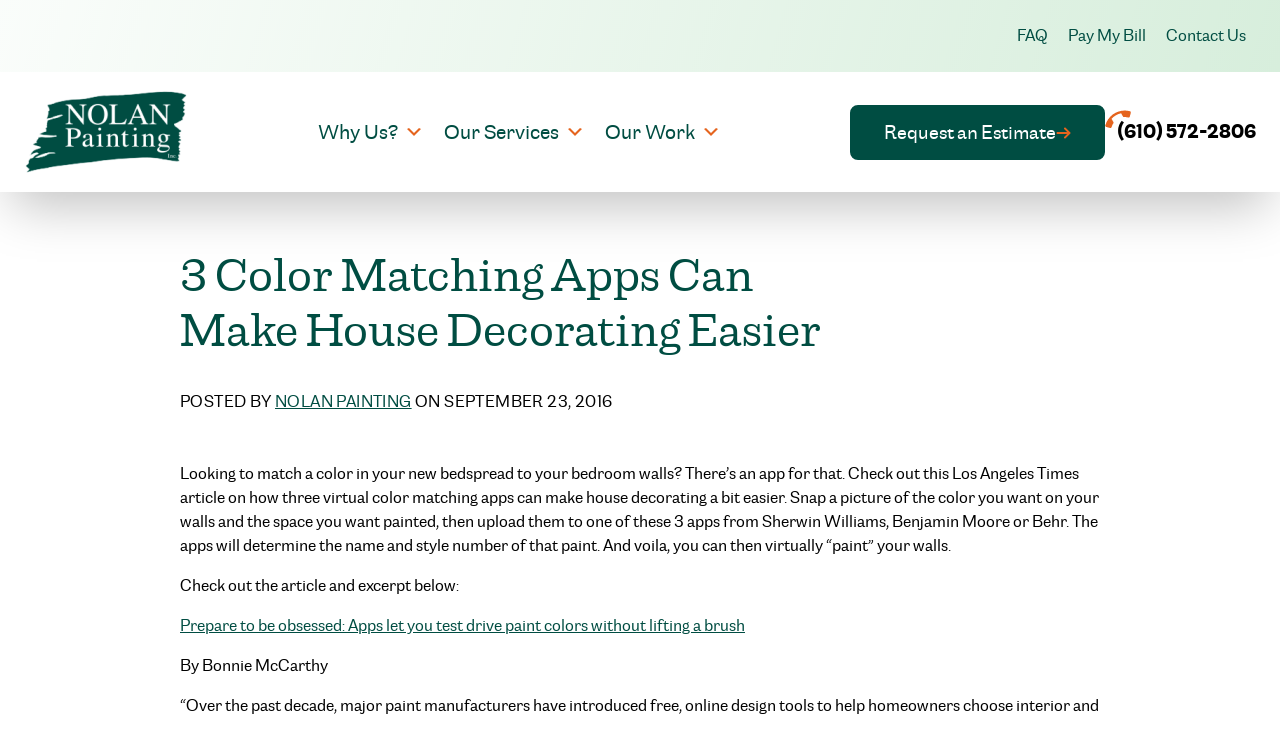

--- FILE ---
content_type: text/html; charset=UTF-8
request_url: https://www.nolanpainting.com/2016/09/23/3-color-matching-apps-can-make-house-decorating-easier/
body_size: 24126
content:
<!doctype html>
<html dir="ltr" lang="en-US" prefix="og: https://ogp.me/ns#">
  <head>
    <meta charset="utf-8">
    <meta name="viewport" content="width=device-width, initial-scale=1">
    <title>3 Color Matching Apps Can Make House Decorating Easier - Nolan Painting</title>
	<style>img:is([sizes="auto" i], [sizes^="auto," i]) { contain-intrinsic-size: 3000px 1500px }</style>
	
		<!-- All in One SEO Pro 4.9.3 - aioseo.com -->
	<meta name="description" content="Looking to match a color in your new bedspread to your bedroom walls? There’s an app for that. Check out this Los Angeles Times article on how three virtual color matching apps can make house decorating a bit easier. Snap a picture of the color you want on your walls and the space you want" />
	<meta name="robots" content="max-snippet:-1, max-image-preview:large, max-video-preview:-1" />
	<meta name="author" content="Nolan Painting"/>
	<meta name="google-site-verification" content="yPMQvZKOXu9DnAy3ntPhrFo1RQCA3TdRF1q2Z3xJqSo" />
	<link rel="canonical" href="https://www.nolanpainting.com/2016/09/23/3-color-matching-apps-can-make-house-decorating-easier/" />
	<meta name="generator" content="All in One SEO Pro (AIOSEO) 4.9.3" />
		<meta property="og:locale" content="en_US" />
		<meta property="og:site_name" content="Nolan Painting" />
		<meta property="og:type" content="article" />
		<meta property="og:title" content="3 Color Matching Apps Can Make House Decorating Easier - Nolan Painting" />
		<meta property="og:description" content="Looking to match a color in your new bedspread to your bedroom walls? There’s an app for that. Check out this Los Angeles Times article on how three virtual color matching apps can make house decorating a bit easier. Snap a picture of the color you want on your walls and the space you want" />
		<meta property="og:url" content="https://www.nolanpainting.com/2016/09/23/3-color-matching-apps-can-make-house-decorating-easier/" />
		<meta property="og:image" content="https://test.nolanpainting.com/wp-content/uploads/2023/11/NolanLogo_SwooshOnly.jpg" />
		<meta property="og:image:secure_url" content="https://test.nolanpainting.com/wp-content/uploads/2023/11/NolanLogo_SwooshOnly.jpg" />
		<meta property="article:published_time" content="2016-09-23T13:58:19+00:00" />
		<meta property="article:modified_time" content="2016-09-23T13:58:19+00:00" />
		<meta property="article:publisher" content="https://www.facebook.com/NolanPaintingContractor" />
		<meta property="article:author" content="https://www.facebook.com/NolanPaintingContractor" />
		<meta name="twitter:card" content="summary_large_image" />
		<meta name="twitter:title" content="3 Color Matching Apps Can Make House Decorating Easier - Nolan Painting" />
		<meta name="twitter:description" content="Looking to match a color in your new bedspread to your bedroom walls? There’s an app for that. Check out this Los Angeles Times article on how three virtual color matching apps can make house decorating a bit easier. Snap a picture of the color you want on your walls and the space you want" />
		<meta name="twitter:image" content="https://test.nolanpainting.com/wp-content/uploads/2023/11/NolanLogo_SwooshOnly.jpg" />
		<meta name="twitter:label1" content="Written by" />
		<meta name="twitter:data1" content="Nolan Painting" />
		<meta name="twitter:label2" content="Est. reading time" />
		<meta name="twitter:data2" content="1 minute" />
		<script type="application/ld+json" class="aioseo-schema">
			{"@context":"https:\/\/schema.org","@graph":[{"@type":"BreadcrumbList","@id":"https:\/\/www.nolanpainting.com\/2016\/09\/23\/3-color-matching-apps-can-make-house-decorating-easier\/#breadcrumblist","itemListElement":[{"@type":"ListItem","@id":"https:\/\/www.nolanpainting.com#listItem","position":1,"name":"Home","item":"https:\/\/www.nolanpainting.com","nextItem":{"@type":"ListItem","@id":"https:\/\/www.nolanpainting.com\/category\/house-painting-ideas-techniques\/#listItem","name":"House Painting Ideas &amp; Techniques"}},{"@type":"ListItem","@id":"https:\/\/www.nolanpainting.com\/category\/house-painting-ideas-techniques\/#listItem","position":2,"name":"House Painting Ideas &amp; Techniques","item":"https:\/\/www.nolanpainting.com\/category\/house-painting-ideas-techniques\/","nextItem":{"@type":"ListItem","@id":"https:\/\/www.nolanpainting.com\/2016\/09\/23\/3-color-matching-apps-can-make-house-decorating-easier\/#listItem","name":"3 Color Matching Apps Can Make House Decorating Easier"},"previousItem":{"@type":"ListItem","@id":"https:\/\/www.nolanpainting.com#listItem","name":"Home"}},{"@type":"ListItem","@id":"https:\/\/www.nolanpainting.com\/2016\/09\/23\/3-color-matching-apps-can-make-house-decorating-easier\/#listItem","position":3,"name":"3 Color Matching Apps Can Make House Decorating Easier","previousItem":{"@type":"ListItem","@id":"https:\/\/www.nolanpainting.com\/category\/house-painting-ideas-techniques\/#listItem","name":"House Painting Ideas &amp; Techniques"}}]},{"@type":"Organization","@id":"https:\/\/www.nolanpainting.com\/#organization","name":"Nolan Painting","description":"Interior & Exterior Painting Comapany","url":"https:\/\/www.nolanpainting.com\/","email":"info@nolanpainting.com","telephone":"+16105722806","logo":{"@type":"ImageObject","url":"https:\/\/www.nolanpainting.com\/wp-content\/uploads\/2023\/11\/NolanLogo_SwooshOnly.jpg","@id":"https:\/\/www.nolanpainting.com\/2016\/09\/23\/3-color-matching-apps-can-make-house-decorating-easier\/#organizationLogo","width":597,"height":374,"caption":"Nolan Painting Company"},"image":{"@id":"https:\/\/www.nolanpainting.com\/2016\/09\/23\/3-color-matching-apps-can-make-house-decorating-easier\/#organizationLogo"},"sameAs":["https:\/\/www.facebook.com\/NolanPaintingContractor","https:\/\/www.instagram.com\/nolanpainting\/","https:\/\/www.pinterest.com\/nolanpainting\/","https:\/\/www.youtube.com\/channel\/UCR2wwl7w8lS8zHDPz8Gr0CQ\/videos","https:\/\/www.houzz.com\/professionals\/painters\/nolan-painting-inc-pfvwus-pf~1384523422?"],"address":{"@id":"https:\/\/www.nolanpainting.com\/#postaladdress","@type":"PostalAddress","streetAddress":"181 W Hillcrest Ave,","postalCode":"19083","addressLocality":"Havertown","addressRegion":"PA","addressCountry":"US"}},{"@type":"Person","@id":"https:\/\/www.nolanpainting.com\/author\/nolanpainting\/#author","url":"https:\/\/www.nolanpainting.com\/author\/nolanpainting\/","name":"Nolan Painting","image":{"@type":"ImageObject","url":"https:\/\/www.nolanpainting.com\/wp-content\/uploads\/2023\/11\/NolanLogo_SwooshOnly.jpg"},"sameAs":["https:\/\/www.facebook.com\/NolanPaintingContractor","https:\/\/www.instagram.com\/nolanpainting\/","https:\/\/www.pinterest.com\/nolanpainting\/","https:\/\/www.youtube.com\/channel\/UCR2wwl7w8lS8zHDPz8Gr0CQ\/videos"],"knowsAbout":[{"@type":"Thing","name":"Nolan Painting","url":"https:\/\/www.nolanpainting.com"}],"award":["Top Places to Work 2017-2024"]},{"@type":"Service","@id":"https:\/\/www.nolanpainting.com\/2016\/09\/23\/3-color-matching-apps-can-make-house-decorating-easier\/#service","name":"3 Color Matching Apps Can Make House Decorating Easier","provider":{"@type":"Organization","@id":"https:\/\/www.nolanpainting.com\/#organization"}},{"@type":"WebPage","@id":"https:\/\/www.nolanpainting.com\/2016\/09\/23\/3-color-matching-apps-can-make-house-decorating-easier\/#webpage","url":"https:\/\/www.nolanpainting.com\/2016\/09\/23\/3-color-matching-apps-can-make-house-decorating-easier\/","name":"3 Color Matching Apps Can Make House Decorating Easier - Nolan Painting","description":"Looking to match a color in your new bedspread to your bedroom walls? There\u2019s an app for that. Check out this Los Angeles Times article on how three virtual color matching apps can make house decorating a bit easier. Snap a picture of the color you want on your walls and the space you want","inLanguage":"en-US","isPartOf":{"@id":"https:\/\/www.nolanpainting.com\/#website"},"breadcrumb":{"@id":"https:\/\/www.nolanpainting.com\/2016\/09\/23\/3-color-matching-apps-can-make-house-decorating-easier\/#breadcrumblist"},"author":{"@id":"https:\/\/www.nolanpainting.com\/author\/nolanpainting\/#author"},"creator":{"@id":"https:\/\/www.nolanpainting.com\/author\/nolanpainting\/#author"},"datePublished":"2016-09-23T13:58:19-04:00","dateModified":"2016-09-23T13:58:19-04:00"},{"@type":"WebSite","@id":"https:\/\/www.nolanpainting.com\/#website","url":"https:\/\/www.nolanpainting.com\/","name":"Nolan Painting","alternateName":"Nolan Painting Company","description":"Interior & Exterior Painting Comapany","inLanguage":"en-US","publisher":{"@id":"https:\/\/www.nolanpainting.com\/#organization"}}]}
		</script>
		<!-- All in One SEO Pro -->

<script type="e88fc3888a07ecd90e3b6bee-text/javascript">
window._wpemojiSettings = {"baseUrl":"https:\/\/s.w.org\/images\/core\/emoji\/16.0.1\/72x72\/","ext":".png","svgUrl":"https:\/\/s.w.org\/images\/core\/emoji\/16.0.1\/svg\/","svgExt":".svg","source":{"concatemoji":"https:\/\/www.nolanpainting.com\/wp-includes\/js\/wp-emoji-release.min.js?ver=6.8.3"}};
/*! This file is auto-generated */
!function(s,n){var o,i,e;function c(e){try{var t={supportTests:e,timestamp:(new Date).valueOf()};sessionStorage.setItem(o,JSON.stringify(t))}catch(e){}}function p(e,t,n){e.clearRect(0,0,e.canvas.width,e.canvas.height),e.fillText(t,0,0);var t=new Uint32Array(e.getImageData(0,0,e.canvas.width,e.canvas.height).data),a=(e.clearRect(0,0,e.canvas.width,e.canvas.height),e.fillText(n,0,0),new Uint32Array(e.getImageData(0,0,e.canvas.width,e.canvas.height).data));return t.every(function(e,t){return e===a[t]})}function u(e,t){e.clearRect(0,0,e.canvas.width,e.canvas.height),e.fillText(t,0,0);for(var n=e.getImageData(16,16,1,1),a=0;a<n.data.length;a++)if(0!==n.data[a])return!1;return!0}function f(e,t,n,a){switch(t){case"flag":return n(e,"\ud83c\udff3\ufe0f\u200d\u26a7\ufe0f","\ud83c\udff3\ufe0f\u200b\u26a7\ufe0f")?!1:!n(e,"\ud83c\udde8\ud83c\uddf6","\ud83c\udde8\u200b\ud83c\uddf6")&&!n(e,"\ud83c\udff4\udb40\udc67\udb40\udc62\udb40\udc65\udb40\udc6e\udb40\udc67\udb40\udc7f","\ud83c\udff4\u200b\udb40\udc67\u200b\udb40\udc62\u200b\udb40\udc65\u200b\udb40\udc6e\u200b\udb40\udc67\u200b\udb40\udc7f");case"emoji":return!a(e,"\ud83e\udedf")}return!1}function g(e,t,n,a){var r="undefined"!=typeof WorkerGlobalScope&&self instanceof WorkerGlobalScope?new OffscreenCanvas(300,150):s.createElement("canvas"),o=r.getContext("2d",{willReadFrequently:!0}),i=(o.textBaseline="top",o.font="600 32px Arial",{});return e.forEach(function(e){i[e]=t(o,e,n,a)}),i}function t(e){var t=s.createElement("script");t.src=e,t.defer=!0,s.head.appendChild(t)}"undefined"!=typeof Promise&&(o="wpEmojiSettingsSupports",i=["flag","emoji"],n.supports={everything:!0,everythingExceptFlag:!0},e=new Promise(function(e){s.addEventListener("DOMContentLoaded",e,{once:!0})}),new Promise(function(t){var n=function(){try{var e=JSON.parse(sessionStorage.getItem(o));if("object"==typeof e&&"number"==typeof e.timestamp&&(new Date).valueOf()<e.timestamp+604800&&"object"==typeof e.supportTests)return e.supportTests}catch(e){}return null}();if(!n){if("undefined"!=typeof Worker&&"undefined"!=typeof OffscreenCanvas&&"undefined"!=typeof URL&&URL.createObjectURL&&"undefined"!=typeof Blob)try{var e="postMessage("+g.toString()+"("+[JSON.stringify(i),f.toString(),p.toString(),u.toString()].join(",")+"));",a=new Blob([e],{type:"text/javascript"}),r=new Worker(URL.createObjectURL(a),{name:"wpTestEmojiSupports"});return void(r.onmessage=function(e){c(n=e.data),r.terminate(),t(n)})}catch(e){}c(n=g(i,f,p,u))}t(n)}).then(function(e){for(var t in e)n.supports[t]=e[t],n.supports.everything=n.supports.everything&&n.supports[t],"flag"!==t&&(n.supports.everythingExceptFlag=n.supports.everythingExceptFlag&&n.supports[t]);n.supports.everythingExceptFlag=n.supports.everythingExceptFlag&&!n.supports.flag,n.DOMReady=!1,n.readyCallback=function(){n.DOMReady=!0}}).then(function(){return e}).then(function(){var e;n.supports.everything||(n.readyCallback(),(e=n.source||{}).concatemoji?t(e.concatemoji):e.wpemoji&&e.twemoji&&(t(e.twemoji),t(e.wpemoji)))}))}((window,document),window._wpemojiSettings);
</script>

<style id='wp-emoji-styles-inline-css'>

	img.wp-smiley, img.emoji {
		display: inline !important;
		border: none !important;
		box-shadow: none !important;
		height: 1em !important;
		width: 1em !important;
		margin: 0 0.07em !important;
		vertical-align: -0.1em !important;
		background: none !important;
		padding: 0 !important;
	}
</style>
<link rel='stylesheet' id='aioseo/css/src/vue/standalone/blocks/table-of-contents/global.scss-css' href='https://www.nolanpainting.com/wp-content/plugins/all-in-one-seo-pack-pro/dist/Pro/assets/css/table-of-contents/global.e90f6d47.css?ver=4.9.3' media='all' />
<link rel='stylesheet' id='aioseo/css/src/vue/standalone/blocks/pro/recipe/global.scss-css' href='https://www.nolanpainting.com/wp-content/plugins/all-in-one-seo-pack-pro/dist/Pro/assets/css/recipe/global.67a3275f.css?ver=4.9.3' media='all' />
<link rel='stylesheet' id='aioseo/css/src/vue/standalone/blocks/pro/product/global.scss-css' href='https://www.nolanpainting.com/wp-content/plugins/all-in-one-seo-pack-pro/dist/Pro/assets/css/product/global.61066cfb.css?ver=4.9.3' media='all' />
<link rel='stylesheet' id='aioseo-eeat/css/src/vue/standalone/blocks/author-bio/global.scss-css' href='https://www.nolanpainting.com/wp-content/plugins/aioseo-eeat/dist/Pro/assets/css/author-bio/global.lvru5eV8.css?ver=1.2.9' media='all' />
<link rel='stylesheet' id='aioseo-eeat/css/src/vue/standalone/blocks/author-tooltip/global.scss-css' href='https://www.nolanpainting.com/wp-content/plugins/aioseo-eeat/dist/Pro/assets/css/author-tooltip/global.BEv34Lr4.css?ver=1.2.9' media='all' />
<link rel='stylesheet' id='aioseo-eeat/css/src/vue/standalone/blocks/reviewer-tooltip/global.scss-css' href='https://www.nolanpainting.com/wp-content/plugins/aioseo-eeat/dist/Pro/assets/css/reviewer-tooltip/global.Cz6Z5e1C.css?ver=1.2.9' media='all' />
<link rel='stylesheet' id='aioseo-local-business/css/src/assets/scss/business-info.scss-css' href='https://www.nolanpainting.com/wp-content/plugins/aioseo-local-business/dist/css/business-info.DlwHGRMe.css?ver=1.3.12' media='all' />
<link rel='stylesheet' id='aioseo-local-business/css/src/assets/scss/opening-hours.scss-css' href='https://www.nolanpainting.com/wp-content/plugins/aioseo-local-business/dist/css/opening-hours.Bg1Edlf_.css?ver=1.3.12' media='all' />
<style id='global-styles-inline-css'>
:root{--wp--preset--aspect-ratio--square: 1;--wp--preset--aspect-ratio--4-3: 4/3;--wp--preset--aspect-ratio--3-4: 3/4;--wp--preset--aspect-ratio--3-2: 3/2;--wp--preset--aspect-ratio--2-3: 2/3;--wp--preset--aspect-ratio--16-9: 16/9;--wp--preset--aspect-ratio--9-16: 9/16;--wp--preset--color--black: #000;--wp--preset--color--cyan-bluish-gray: #abb8c3;--wp--preset--color--white: #fff;--wp--preset--color--pale-pink: #f78da7;--wp--preset--color--vivid-red: #cf2e2e;--wp--preset--color--luminous-vivid-orange: #ff6900;--wp--preset--color--luminous-vivid-amber: #fcb900;--wp--preset--color--light-green-cyan: #7bdcb5;--wp--preset--color--vivid-green-cyan: #00d084;--wp--preset--color--pale-cyan-blue: #8ed1fc;--wp--preset--color--vivid-cyan-blue: #0693e3;--wp--preset--color--vivid-purple: #9b51e0;--wp--preset--color--inherit: inherit;--wp--preset--color--current: currentcolor;--wp--preset--color--transparent: transparent;--wp--preset--color--slate-50: #f8fafc;--wp--preset--color--slate-100: #f1f5f9;--wp--preset--color--slate-200: #e2e8f0;--wp--preset--color--slate-300: #cbd5e1;--wp--preset--color--slate-400: #94a3b8;--wp--preset--color--slate-500: #64748b;--wp--preset--color--slate-600: #475569;--wp--preset--color--slate-700: #334155;--wp--preset--color--slate-800: #1e293b;--wp--preset--color--slate-900: #0f172a;--wp--preset--color--slate-950: #020617;--wp--preset--color--gray-50: #f9fafb;--wp--preset--color--gray-100: #f3f4f6;--wp--preset--color--gray-200: #e5e7eb;--wp--preset--color--gray-300: #d1d5db;--wp--preset--color--gray-400: #9ca3af;--wp--preset--color--gray-500: #6b7280;--wp--preset--color--gray-600: #4b5563;--wp--preset--color--gray-700: #374151;--wp--preset--color--gray-800: #1f2937;--wp--preset--color--gray-900: #111827;--wp--preset--color--gray-950: #030712;--wp--preset--color--zinc-50: #fafafa;--wp--preset--color--zinc-100: #f4f4f5;--wp--preset--color--zinc-200: #e4e4e7;--wp--preset--color--zinc-300: #d4d4d8;--wp--preset--color--zinc-400: #a1a1aa;--wp--preset--color--zinc-500: #71717a;--wp--preset--color--zinc-600: #52525b;--wp--preset--color--zinc-700: #3f3f46;--wp--preset--color--zinc-800: #27272a;--wp--preset--color--zinc-900: #18181b;--wp--preset--color--zinc-950: #09090b;--wp--preset--color--neutral-50: #fafafa;--wp--preset--color--neutral-100: #f5f5f5;--wp--preset--color--neutral-200: #e5e5e5;--wp--preset--color--neutral-300: #d4d4d4;--wp--preset--color--neutral-400: #a3a3a3;--wp--preset--color--neutral-500: #737373;--wp--preset--color--neutral-600: #525252;--wp--preset--color--neutral-700: #404040;--wp--preset--color--neutral-800: #262626;--wp--preset--color--neutral-900: #171717;--wp--preset--color--neutral-950: #0a0a0a;--wp--preset--color--stone-50: #fafaf9;--wp--preset--color--stone-100: #f5f5f4;--wp--preset--color--stone-200: #e7e5e4;--wp--preset--color--stone-300: #d6d3d1;--wp--preset--color--stone-400: #a8a29e;--wp--preset--color--stone-500: #78716c;--wp--preset--color--stone-600: #57534e;--wp--preset--color--stone-700: #44403c;--wp--preset--color--stone-800: #292524;--wp--preset--color--stone-900: #1c1917;--wp--preset--color--stone-950: #0c0a09;--wp--preset--color--red-50: #fef2f2;--wp--preset--color--red-100: #fee2e2;--wp--preset--color--red-200: #fecaca;--wp--preset--color--red-300: #fca5a5;--wp--preset--color--red-400: #f87171;--wp--preset--color--red-500: #ef4444;--wp--preset--color--red-600: #dc2626;--wp--preset--color--red-700: #b91c1c;--wp--preset--color--red-800: #991b1b;--wp--preset--color--red-900: #7f1d1d;--wp--preset--color--red-950: #450a0a;--wp--preset--color--orange-50: #fff7ed;--wp--preset--color--orange-100: #ffedd5;--wp--preset--color--orange-200: #fed7aa;--wp--preset--color--orange-300: #fdba74;--wp--preset--color--orange-400: #fb923c;--wp--preset--color--orange-500: #f97316;--wp--preset--color--orange-600: #ea580c;--wp--preset--color--orange-700: #c2410c;--wp--preset--color--orange-800: #9a3412;--wp--preset--color--orange-900: #7c2d12;--wp--preset--color--orange-950: #431407;--wp--preset--color--amber-50: #fffbeb;--wp--preset--color--amber-100: #fef3c7;--wp--preset--color--amber-200: #fde68a;--wp--preset--color--amber-300: #fcd34d;--wp--preset--color--amber-400: #fbbf24;--wp--preset--color--amber-500: #f59e0b;--wp--preset--color--amber-600: #d97706;--wp--preset--color--amber-700: #b45309;--wp--preset--color--amber-800: #92400e;--wp--preset--color--amber-900: #78350f;--wp--preset--color--amber-950: #451a03;--wp--preset--color--yellow-50: #fefce8;--wp--preset--color--yellow-100: #fef9c3;--wp--preset--color--yellow-200: #fef08a;--wp--preset--color--yellow-300: #fde047;--wp--preset--color--yellow-400: #facc15;--wp--preset--color--yellow-500: #eab308;--wp--preset--color--yellow-600: #ca8a04;--wp--preset--color--yellow-700: #a16207;--wp--preset--color--yellow-800: #854d0e;--wp--preset--color--yellow-900: #713f12;--wp--preset--color--yellow-950: #422006;--wp--preset--color--lime-50: #f7fee7;--wp--preset--color--lime-100: #ecfccb;--wp--preset--color--lime-200: #d9f99d;--wp--preset--color--lime-300: #bef264;--wp--preset--color--lime-400: #a3e635;--wp--preset--color--lime-500: #84cc16;--wp--preset--color--lime-600: #65a30d;--wp--preset--color--lime-700: #4d7c0f;--wp--preset--color--lime-800: #3f6212;--wp--preset--color--lime-900: #365314;--wp--preset--color--lime-950: #1a2e05;--wp--preset--color--green-50: #f0fdf4;--wp--preset--color--green-100: #dcfce7;--wp--preset--color--green-200: #bbf7d0;--wp--preset--color--green-300: #86efac;--wp--preset--color--green-400: #4ade80;--wp--preset--color--green-500: #22c55e;--wp--preset--color--green-600: #16a34a;--wp--preset--color--green-700: #15803d;--wp--preset--color--green-800: #166534;--wp--preset--color--green-900: #14532d;--wp--preset--color--green-950: #052e16;--wp--preset--color--emerald-50: #ecfdf5;--wp--preset--color--emerald-100: #d1fae5;--wp--preset--color--emerald-200: #a7f3d0;--wp--preset--color--emerald-300: #6ee7b7;--wp--preset--color--emerald-400: #34d399;--wp--preset--color--emerald-500: #10b981;--wp--preset--color--emerald-600: #059669;--wp--preset--color--emerald-700: #047857;--wp--preset--color--emerald-800: #065f46;--wp--preset--color--emerald-900: #064e3b;--wp--preset--color--emerald-950: #022c22;--wp--preset--color--teal-50: #f0fdfa;--wp--preset--color--teal-100: #ccfbf1;--wp--preset--color--teal-200: #99f6e4;--wp--preset--color--teal-300: #5eead4;--wp--preset--color--teal-400: #2dd4bf;--wp--preset--color--teal-500: #14b8a6;--wp--preset--color--teal-600: #0d9488;--wp--preset--color--teal-700: #0f766e;--wp--preset--color--teal-800: #115e59;--wp--preset--color--teal-900: #134e4a;--wp--preset--color--teal-950: #042f2e;--wp--preset--color--cyan-50: #ecfeff;--wp--preset--color--cyan-100: #cffafe;--wp--preset--color--cyan-200: #a5f3fc;--wp--preset--color--cyan-300: #67e8f9;--wp--preset--color--cyan-400: #22d3ee;--wp--preset--color--cyan-500: #06b6d4;--wp--preset--color--cyan-600: #0891b2;--wp--preset--color--cyan-700: #0e7490;--wp--preset--color--cyan-800: #155e75;--wp--preset--color--cyan-900: #164e63;--wp--preset--color--cyan-950: #083344;--wp--preset--color--sky-50: #f0f9ff;--wp--preset--color--sky-100: #e0f2fe;--wp--preset--color--sky-200: #bae6fd;--wp--preset--color--sky-300: #7dd3fc;--wp--preset--color--sky-400: #38bdf8;--wp--preset--color--sky-500: #0ea5e9;--wp--preset--color--sky-600: #0284c7;--wp--preset--color--sky-700: #0369a1;--wp--preset--color--sky-800: #075985;--wp--preset--color--sky-900: #0c4a6e;--wp--preset--color--sky-950: #082f49;--wp--preset--color--blue-50: #eff6ff;--wp--preset--color--blue-100: #dbeafe;--wp--preset--color--blue-200: #bfdbfe;--wp--preset--color--blue-300: #93c5fd;--wp--preset--color--blue-400: #60a5fa;--wp--preset--color--blue-500: #3b82f6;--wp--preset--color--blue-600: #2563eb;--wp--preset--color--blue-700: #1d4ed8;--wp--preset--color--blue-800: #1e40af;--wp--preset--color--blue-900: #1e3a8a;--wp--preset--color--blue-950: #172554;--wp--preset--color--indigo-50: #eef2ff;--wp--preset--color--indigo-100: #e0e7ff;--wp--preset--color--indigo-200: #c7d2fe;--wp--preset--color--indigo-300: #a5b4fc;--wp--preset--color--indigo-400: #818cf8;--wp--preset--color--indigo-500: #6366f1;--wp--preset--color--indigo-600: #4f46e5;--wp--preset--color--indigo-700: #4338ca;--wp--preset--color--indigo-800: #3730a3;--wp--preset--color--indigo-900: #312e81;--wp--preset--color--indigo-950: #1e1b4b;--wp--preset--color--violet-50: #f5f3ff;--wp--preset--color--violet-100: #ede9fe;--wp--preset--color--violet-200: #ddd6fe;--wp--preset--color--violet-300: #c4b5fd;--wp--preset--color--violet-400: #a78bfa;--wp--preset--color--violet-500: #8b5cf6;--wp--preset--color--violet-600: #7c3aed;--wp--preset--color--violet-700: #6d28d9;--wp--preset--color--violet-800: #5b21b6;--wp--preset--color--violet-900: #4c1d95;--wp--preset--color--violet-950: #2e1065;--wp--preset--color--purple-50: #faf5ff;--wp--preset--color--purple-100: #f3e8ff;--wp--preset--color--purple-200: #e9d5ff;--wp--preset--color--purple-300: #d8b4fe;--wp--preset--color--purple-400: #c084fc;--wp--preset--color--purple-500: #a855f7;--wp--preset--color--purple-600: #9333ea;--wp--preset--color--purple-700: #7e22ce;--wp--preset--color--purple-800: #6b21a8;--wp--preset--color--purple-900: #581c87;--wp--preset--color--purple-950: #3b0764;--wp--preset--color--fuchsia-50: #fdf4ff;--wp--preset--color--fuchsia-100: #fae8ff;--wp--preset--color--fuchsia-200: #f5d0fe;--wp--preset--color--fuchsia-300: #f0abfc;--wp--preset--color--fuchsia-400: #e879f9;--wp--preset--color--fuchsia-500: #d946ef;--wp--preset--color--fuchsia-600: #c026d3;--wp--preset--color--fuchsia-700: #a21caf;--wp--preset--color--fuchsia-800: #86198f;--wp--preset--color--fuchsia-900: #701a75;--wp--preset--color--fuchsia-950: #4a044e;--wp--preset--color--pink-50: #fdf2f8;--wp--preset--color--pink-100: #fce7f3;--wp--preset--color--pink-200: #fbcfe8;--wp--preset--color--pink-300: #f9a8d4;--wp--preset--color--pink-400: #f472b6;--wp--preset--color--pink-500: #ec4899;--wp--preset--color--pink-600: #db2777;--wp--preset--color--pink-700: #be185d;--wp--preset--color--pink-800: #9d174d;--wp--preset--color--pink-900: #831843;--wp--preset--color--pink-950: #500724;--wp--preset--color--rose-50: #fff1f2;--wp--preset--color--rose-100: #ffe4e6;--wp--preset--color--rose-200: #fecdd3;--wp--preset--color--rose-300: #fda4af;--wp--preset--color--rose-400: #fb7185;--wp--preset--color--rose-500: #f43f5e;--wp--preset--color--rose-600: #e11d48;--wp--preset--color--rose-700: #be123c;--wp--preset--color--rose-800: #9f1239;--wp--preset--color--rose-900: #881337;--wp--preset--color--rose-950: #4c0519;--wp--preset--color--brand-white: #ffffff;--wp--preset--color--brand-black: #000000;--wp--preset--color--brand-charcoal: #333333;--wp--preset--color--brand-alabaster: #f4f3e7;--wp--preset--color--brand-pea: #c5e9b2;--wp--preset--color--brand-forrest: #004d42;--wp--preset--color--brand-carrot: #e5641e;--wp--preset--color--brand-leafy: #3cba54;--wp--preset--gradient--vivid-cyan-blue-to-vivid-purple: linear-gradient(135deg,rgba(6,147,227,1) 0%,rgb(155,81,224) 100%);--wp--preset--gradient--light-green-cyan-to-vivid-green-cyan: linear-gradient(135deg,rgb(122,220,180) 0%,rgb(0,208,130) 100%);--wp--preset--gradient--luminous-vivid-amber-to-luminous-vivid-orange: linear-gradient(135deg,rgba(252,185,0,1) 0%,rgba(255,105,0,1) 100%);--wp--preset--gradient--luminous-vivid-orange-to-vivid-red: linear-gradient(135deg,rgba(255,105,0,1) 0%,rgb(207,46,46) 100%);--wp--preset--gradient--very-light-gray-to-cyan-bluish-gray: linear-gradient(135deg,rgb(238,238,238) 0%,rgb(169,184,195) 100%);--wp--preset--gradient--cool-to-warm-spectrum: linear-gradient(135deg,rgb(74,234,220) 0%,rgb(151,120,209) 20%,rgb(207,42,186) 40%,rgb(238,44,130) 60%,rgb(251,105,98) 80%,rgb(254,248,76) 100%);--wp--preset--gradient--blush-light-purple: linear-gradient(135deg,rgb(255,206,236) 0%,rgb(152,150,240) 100%);--wp--preset--gradient--blush-bordeaux: linear-gradient(135deg,rgb(254,205,165) 0%,rgb(254,45,45) 50%,rgb(107,0,62) 100%);--wp--preset--gradient--luminous-dusk: linear-gradient(135deg,rgb(255,203,112) 0%,rgb(199,81,192) 50%,rgb(65,88,208) 100%);--wp--preset--gradient--pale-ocean: linear-gradient(135deg,rgb(255,245,203) 0%,rgb(182,227,212) 50%,rgb(51,167,181) 100%);--wp--preset--gradient--electric-grass: linear-gradient(135deg,rgb(202,248,128) 0%,rgb(113,206,126) 100%);--wp--preset--gradient--midnight: linear-gradient(135deg,rgb(2,3,129) 0%,rgb(40,116,252) 100%);--wp--preset--font-size--small: 13px;--wp--preset--font-size--medium: 20px;--wp--preset--font-size--large: 36px;--wp--preset--font-size--x-large: 42px;--wp--preset--font-size--xs: clamp(0.75rem, calc(0.75rem + ((0.75 - 0.75) * ((100vw - 20rem) / (96 - 20)))), 0.75rem);--wp--preset--font-size--sm: clamp(0.875rem, calc(0.875rem + ((0.875 - 0.875) * ((100vw - 20rem) / (96 - 20)))), 0.875rem);--wp--preset--font-size--base: clamp(1rem, calc(1rem + ((1 - 1) * ((100vw - 20rem) / (96 - 20)))), 1rem);--wp--preset--font-size--lg: clamp(1rem, calc(1rem + ((1.125 - 1) * ((100vw - 20rem) / (96 - 20)))), 1.125rem);--wp--preset--font-size--xl: clamp(1rem, calc(1rem + ((1.25 - 1) * ((100vw - 20rem) / (96 - 20)))), 1.25rem);--wp--preset--font-size--2-xl: clamp(1.25rem, calc(1.25rem + ((1.5 - 1.25) * ((100vw - 20rem) / (96 - 20)))), 1.5rem);--wp--preset--font-size--3-xl: clamp(1.5rem, calc(1.5rem + ((1.875 - 1.5) * ((100vw - 20rem) / (96 - 20)))), 1.875rem);--wp--preset--font-size--4-xl: clamp(1.75rem, calc(1.75rem + ((2.25 - 1.75) * ((100vw - 20rem) / (96 - 20)))), 2.25rem);--wp--preset--font-size--5-xl: clamp(2rem, calc(2rem + ((3 - 2) * ((100vw - 20rem) / (96 - 20)))), 3rem);--wp--preset--font-size--6-xl: clamp(2.5rem, calc(2.5rem + ((3.75 - 2.5) * ((100vw - 20rem) / (96 - 20)))), 3.75rem);--wp--preset--font-size--7-xl: clamp(2.75rem, calc(2.75rem + ((4.5 - 2.75) * ((100vw - 20rem) / (96 - 20)))), 4.5rem);--wp--preset--font-size--8-xl: clamp(3rem, calc(3rem + ((6 - 3) * ((100vw - 20rem) / (96 - 20)))), 6rem);--wp--preset--font-size--9-xl: clamp(4rem, calc(4rem + ((8 - 4) * ((100vw - 20rem) / (96 - 20)))), 8rem);--wp--preset--font-family--sans: Capital Gothic,sans-serif;--wp--preset--font-family--serif: Capital Serif,serif;--wp--preset--spacing--20: 0.44rem;--wp--preset--spacing--30: 0.67rem;--wp--preset--spacing--40: 1rem;--wp--preset--spacing--50: 1.5rem;--wp--preset--spacing--60: 2.25rem;--wp--preset--spacing--70: 3.38rem;--wp--preset--spacing--80: 5.06rem;--wp--preset--shadow--natural: 6px 6px 9px rgba(0, 0, 0, 0.2);--wp--preset--shadow--deep: 12px 12px 50px rgba(0, 0, 0, 0.4);--wp--preset--shadow--sharp: 6px 6px 0px rgba(0, 0, 0, 0.2);--wp--preset--shadow--outlined: 6px 6px 0px -3px rgba(255, 255, 255, 1), 6px 6px rgba(0, 0, 0, 1);--wp--preset--shadow--crisp: 6px 6px 0px rgba(0, 0, 0, 1);}:where(body) { margin: 0; }.wp-site-blocks > .alignleft { float: left; margin-right: 2em; }.wp-site-blocks > .alignright { float: right; margin-left: 2em; }.wp-site-blocks > .aligncenter { justify-content: center; margin-left: auto; margin-right: auto; }:where(.is-layout-flex){gap: 0.5em;}:where(.is-layout-grid){gap: 0.5em;}.is-layout-flow > .alignleft{float: left;margin-inline-start: 0;margin-inline-end: 2em;}.is-layout-flow > .alignright{float: right;margin-inline-start: 2em;margin-inline-end: 0;}.is-layout-flow > .aligncenter{margin-left: auto !important;margin-right: auto !important;}.is-layout-constrained > .alignleft{float: left;margin-inline-start: 0;margin-inline-end: 2em;}.is-layout-constrained > .alignright{float: right;margin-inline-start: 2em;margin-inline-end: 0;}.is-layout-constrained > .aligncenter{margin-left: auto !important;margin-right: auto !important;}.is-layout-constrained > :where(:not(.alignleft):not(.alignright):not(.alignfull)){margin-left: auto !important;margin-right: auto !important;}body .is-layout-flex{display: flex;}.is-layout-flex{flex-wrap: wrap;align-items: center;}.is-layout-flex > :is(*, div){margin: 0;}body .is-layout-grid{display: grid;}.is-layout-grid > :is(*, div){margin: 0;}body{padding-top: 0px;padding-right: 0px;padding-bottom: 0px;padding-left: 0px;}a:where(:not(.wp-element-button)){text-decoration: underline;}:root :where(.wp-element-button, .wp-block-button__link){background-color: #32373c;border-width: 0;color: #fff;font-family: inherit;font-size: inherit;line-height: inherit;padding: calc(0.667em + 2px) calc(1.333em + 2px);text-decoration: none;}.has-black-color{color: var(--wp--preset--color--black) !important;}.has-cyan-bluish-gray-color{color: var(--wp--preset--color--cyan-bluish-gray) !important;}.has-white-color{color: var(--wp--preset--color--white) !important;}.has-pale-pink-color{color: var(--wp--preset--color--pale-pink) !important;}.has-vivid-red-color{color: var(--wp--preset--color--vivid-red) !important;}.has-luminous-vivid-orange-color{color: var(--wp--preset--color--luminous-vivid-orange) !important;}.has-luminous-vivid-amber-color{color: var(--wp--preset--color--luminous-vivid-amber) !important;}.has-light-green-cyan-color{color: var(--wp--preset--color--light-green-cyan) !important;}.has-vivid-green-cyan-color{color: var(--wp--preset--color--vivid-green-cyan) !important;}.has-pale-cyan-blue-color{color: var(--wp--preset--color--pale-cyan-blue) !important;}.has-vivid-cyan-blue-color{color: var(--wp--preset--color--vivid-cyan-blue) !important;}.has-vivid-purple-color{color: var(--wp--preset--color--vivid-purple) !important;}.has-inherit-color{color: var(--wp--preset--color--inherit) !important;}.has-current-color{color: var(--wp--preset--color--current) !important;}.has-transparent-color{color: var(--wp--preset--color--transparent) !important;}.has-slate-50-color{color: var(--wp--preset--color--slate-50) !important;}.has-slate-100-color{color: var(--wp--preset--color--slate-100) !important;}.has-slate-200-color{color: var(--wp--preset--color--slate-200) !important;}.has-slate-300-color{color: var(--wp--preset--color--slate-300) !important;}.has-slate-400-color{color: var(--wp--preset--color--slate-400) !important;}.has-slate-500-color{color: var(--wp--preset--color--slate-500) !important;}.has-slate-600-color{color: var(--wp--preset--color--slate-600) !important;}.has-slate-700-color{color: var(--wp--preset--color--slate-700) !important;}.has-slate-800-color{color: var(--wp--preset--color--slate-800) !important;}.has-slate-900-color{color: var(--wp--preset--color--slate-900) !important;}.has-slate-950-color{color: var(--wp--preset--color--slate-950) !important;}.has-gray-50-color{color: var(--wp--preset--color--gray-50) !important;}.has-gray-100-color{color: var(--wp--preset--color--gray-100) !important;}.has-gray-200-color{color: var(--wp--preset--color--gray-200) !important;}.has-gray-300-color{color: var(--wp--preset--color--gray-300) !important;}.has-gray-400-color{color: var(--wp--preset--color--gray-400) !important;}.has-gray-500-color{color: var(--wp--preset--color--gray-500) !important;}.has-gray-600-color{color: var(--wp--preset--color--gray-600) !important;}.has-gray-700-color{color: var(--wp--preset--color--gray-700) !important;}.has-gray-800-color{color: var(--wp--preset--color--gray-800) !important;}.has-gray-900-color{color: var(--wp--preset--color--gray-900) !important;}.has-gray-950-color{color: var(--wp--preset--color--gray-950) !important;}.has-zinc-50-color{color: var(--wp--preset--color--zinc-50) !important;}.has-zinc-100-color{color: var(--wp--preset--color--zinc-100) !important;}.has-zinc-200-color{color: var(--wp--preset--color--zinc-200) !important;}.has-zinc-300-color{color: var(--wp--preset--color--zinc-300) !important;}.has-zinc-400-color{color: var(--wp--preset--color--zinc-400) !important;}.has-zinc-500-color{color: var(--wp--preset--color--zinc-500) !important;}.has-zinc-600-color{color: var(--wp--preset--color--zinc-600) !important;}.has-zinc-700-color{color: var(--wp--preset--color--zinc-700) !important;}.has-zinc-800-color{color: var(--wp--preset--color--zinc-800) !important;}.has-zinc-900-color{color: var(--wp--preset--color--zinc-900) !important;}.has-zinc-950-color{color: var(--wp--preset--color--zinc-950) !important;}.has-neutral-50-color{color: var(--wp--preset--color--neutral-50) !important;}.has-neutral-100-color{color: var(--wp--preset--color--neutral-100) !important;}.has-neutral-200-color{color: var(--wp--preset--color--neutral-200) !important;}.has-neutral-300-color{color: var(--wp--preset--color--neutral-300) !important;}.has-neutral-400-color{color: var(--wp--preset--color--neutral-400) !important;}.has-neutral-500-color{color: var(--wp--preset--color--neutral-500) !important;}.has-neutral-600-color{color: var(--wp--preset--color--neutral-600) !important;}.has-neutral-700-color{color: var(--wp--preset--color--neutral-700) !important;}.has-neutral-800-color{color: var(--wp--preset--color--neutral-800) !important;}.has-neutral-900-color{color: var(--wp--preset--color--neutral-900) !important;}.has-neutral-950-color{color: var(--wp--preset--color--neutral-950) !important;}.has-stone-50-color{color: var(--wp--preset--color--stone-50) !important;}.has-stone-100-color{color: var(--wp--preset--color--stone-100) !important;}.has-stone-200-color{color: var(--wp--preset--color--stone-200) !important;}.has-stone-300-color{color: var(--wp--preset--color--stone-300) !important;}.has-stone-400-color{color: var(--wp--preset--color--stone-400) !important;}.has-stone-500-color{color: var(--wp--preset--color--stone-500) !important;}.has-stone-600-color{color: var(--wp--preset--color--stone-600) !important;}.has-stone-700-color{color: var(--wp--preset--color--stone-700) !important;}.has-stone-800-color{color: var(--wp--preset--color--stone-800) !important;}.has-stone-900-color{color: var(--wp--preset--color--stone-900) !important;}.has-stone-950-color{color: var(--wp--preset--color--stone-950) !important;}.has-red-50-color{color: var(--wp--preset--color--red-50) !important;}.has-red-100-color{color: var(--wp--preset--color--red-100) !important;}.has-red-200-color{color: var(--wp--preset--color--red-200) !important;}.has-red-300-color{color: var(--wp--preset--color--red-300) !important;}.has-red-400-color{color: var(--wp--preset--color--red-400) !important;}.has-red-500-color{color: var(--wp--preset--color--red-500) !important;}.has-red-600-color{color: var(--wp--preset--color--red-600) !important;}.has-red-700-color{color: var(--wp--preset--color--red-700) !important;}.has-red-800-color{color: var(--wp--preset--color--red-800) !important;}.has-red-900-color{color: var(--wp--preset--color--red-900) !important;}.has-red-950-color{color: var(--wp--preset--color--red-950) !important;}.has-orange-50-color{color: var(--wp--preset--color--orange-50) !important;}.has-orange-100-color{color: var(--wp--preset--color--orange-100) !important;}.has-orange-200-color{color: var(--wp--preset--color--orange-200) !important;}.has-orange-300-color{color: var(--wp--preset--color--orange-300) !important;}.has-orange-400-color{color: var(--wp--preset--color--orange-400) !important;}.has-orange-500-color{color: var(--wp--preset--color--orange-500) !important;}.has-orange-600-color{color: var(--wp--preset--color--orange-600) !important;}.has-orange-700-color{color: var(--wp--preset--color--orange-700) !important;}.has-orange-800-color{color: var(--wp--preset--color--orange-800) !important;}.has-orange-900-color{color: var(--wp--preset--color--orange-900) !important;}.has-orange-950-color{color: var(--wp--preset--color--orange-950) !important;}.has-amber-50-color{color: var(--wp--preset--color--amber-50) !important;}.has-amber-100-color{color: var(--wp--preset--color--amber-100) !important;}.has-amber-200-color{color: var(--wp--preset--color--amber-200) !important;}.has-amber-300-color{color: var(--wp--preset--color--amber-300) !important;}.has-amber-400-color{color: var(--wp--preset--color--amber-400) !important;}.has-amber-500-color{color: var(--wp--preset--color--amber-500) !important;}.has-amber-600-color{color: var(--wp--preset--color--amber-600) !important;}.has-amber-700-color{color: var(--wp--preset--color--amber-700) !important;}.has-amber-800-color{color: var(--wp--preset--color--amber-800) !important;}.has-amber-900-color{color: var(--wp--preset--color--amber-900) !important;}.has-amber-950-color{color: var(--wp--preset--color--amber-950) !important;}.has-yellow-50-color{color: var(--wp--preset--color--yellow-50) !important;}.has-yellow-100-color{color: var(--wp--preset--color--yellow-100) !important;}.has-yellow-200-color{color: var(--wp--preset--color--yellow-200) !important;}.has-yellow-300-color{color: var(--wp--preset--color--yellow-300) !important;}.has-yellow-400-color{color: var(--wp--preset--color--yellow-400) !important;}.has-yellow-500-color{color: var(--wp--preset--color--yellow-500) !important;}.has-yellow-600-color{color: var(--wp--preset--color--yellow-600) !important;}.has-yellow-700-color{color: var(--wp--preset--color--yellow-700) !important;}.has-yellow-800-color{color: var(--wp--preset--color--yellow-800) !important;}.has-yellow-900-color{color: var(--wp--preset--color--yellow-900) !important;}.has-yellow-950-color{color: var(--wp--preset--color--yellow-950) !important;}.has-lime-50-color{color: var(--wp--preset--color--lime-50) !important;}.has-lime-100-color{color: var(--wp--preset--color--lime-100) !important;}.has-lime-200-color{color: var(--wp--preset--color--lime-200) !important;}.has-lime-300-color{color: var(--wp--preset--color--lime-300) !important;}.has-lime-400-color{color: var(--wp--preset--color--lime-400) !important;}.has-lime-500-color{color: var(--wp--preset--color--lime-500) !important;}.has-lime-600-color{color: var(--wp--preset--color--lime-600) !important;}.has-lime-700-color{color: var(--wp--preset--color--lime-700) !important;}.has-lime-800-color{color: var(--wp--preset--color--lime-800) !important;}.has-lime-900-color{color: var(--wp--preset--color--lime-900) !important;}.has-lime-950-color{color: var(--wp--preset--color--lime-950) !important;}.has-green-50-color{color: var(--wp--preset--color--green-50) !important;}.has-green-100-color{color: var(--wp--preset--color--green-100) !important;}.has-green-200-color{color: var(--wp--preset--color--green-200) !important;}.has-green-300-color{color: var(--wp--preset--color--green-300) !important;}.has-green-400-color{color: var(--wp--preset--color--green-400) !important;}.has-green-500-color{color: var(--wp--preset--color--green-500) !important;}.has-green-600-color{color: var(--wp--preset--color--green-600) !important;}.has-green-700-color{color: var(--wp--preset--color--green-700) !important;}.has-green-800-color{color: var(--wp--preset--color--green-800) !important;}.has-green-900-color{color: var(--wp--preset--color--green-900) !important;}.has-green-950-color{color: var(--wp--preset--color--green-950) !important;}.has-emerald-50-color{color: var(--wp--preset--color--emerald-50) !important;}.has-emerald-100-color{color: var(--wp--preset--color--emerald-100) !important;}.has-emerald-200-color{color: var(--wp--preset--color--emerald-200) !important;}.has-emerald-300-color{color: var(--wp--preset--color--emerald-300) !important;}.has-emerald-400-color{color: var(--wp--preset--color--emerald-400) !important;}.has-emerald-500-color{color: var(--wp--preset--color--emerald-500) !important;}.has-emerald-600-color{color: var(--wp--preset--color--emerald-600) !important;}.has-emerald-700-color{color: var(--wp--preset--color--emerald-700) !important;}.has-emerald-800-color{color: var(--wp--preset--color--emerald-800) !important;}.has-emerald-900-color{color: var(--wp--preset--color--emerald-900) !important;}.has-emerald-950-color{color: var(--wp--preset--color--emerald-950) !important;}.has-teal-50-color{color: var(--wp--preset--color--teal-50) !important;}.has-teal-100-color{color: var(--wp--preset--color--teal-100) !important;}.has-teal-200-color{color: var(--wp--preset--color--teal-200) !important;}.has-teal-300-color{color: var(--wp--preset--color--teal-300) !important;}.has-teal-400-color{color: var(--wp--preset--color--teal-400) !important;}.has-teal-500-color{color: var(--wp--preset--color--teal-500) !important;}.has-teal-600-color{color: var(--wp--preset--color--teal-600) !important;}.has-teal-700-color{color: var(--wp--preset--color--teal-700) !important;}.has-teal-800-color{color: var(--wp--preset--color--teal-800) !important;}.has-teal-900-color{color: var(--wp--preset--color--teal-900) !important;}.has-teal-950-color{color: var(--wp--preset--color--teal-950) !important;}.has-cyan-50-color{color: var(--wp--preset--color--cyan-50) !important;}.has-cyan-100-color{color: var(--wp--preset--color--cyan-100) !important;}.has-cyan-200-color{color: var(--wp--preset--color--cyan-200) !important;}.has-cyan-300-color{color: var(--wp--preset--color--cyan-300) !important;}.has-cyan-400-color{color: var(--wp--preset--color--cyan-400) !important;}.has-cyan-500-color{color: var(--wp--preset--color--cyan-500) !important;}.has-cyan-600-color{color: var(--wp--preset--color--cyan-600) !important;}.has-cyan-700-color{color: var(--wp--preset--color--cyan-700) !important;}.has-cyan-800-color{color: var(--wp--preset--color--cyan-800) !important;}.has-cyan-900-color{color: var(--wp--preset--color--cyan-900) !important;}.has-cyan-950-color{color: var(--wp--preset--color--cyan-950) !important;}.has-sky-50-color{color: var(--wp--preset--color--sky-50) !important;}.has-sky-100-color{color: var(--wp--preset--color--sky-100) !important;}.has-sky-200-color{color: var(--wp--preset--color--sky-200) !important;}.has-sky-300-color{color: var(--wp--preset--color--sky-300) !important;}.has-sky-400-color{color: var(--wp--preset--color--sky-400) !important;}.has-sky-500-color{color: var(--wp--preset--color--sky-500) !important;}.has-sky-600-color{color: var(--wp--preset--color--sky-600) !important;}.has-sky-700-color{color: var(--wp--preset--color--sky-700) !important;}.has-sky-800-color{color: var(--wp--preset--color--sky-800) !important;}.has-sky-900-color{color: var(--wp--preset--color--sky-900) !important;}.has-sky-950-color{color: var(--wp--preset--color--sky-950) !important;}.has-blue-50-color{color: var(--wp--preset--color--blue-50) !important;}.has-blue-100-color{color: var(--wp--preset--color--blue-100) !important;}.has-blue-200-color{color: var(--wp--preset--color--blue-200) !important;}.has-blue-300-color{color: var(--wp--preset--color--blue-300) !important;}.has-blue-400-color{color: var(--wp--preset--color--blue-400) !important;}.has-blue-500-color{color: var(--wp--preset--color--blue-500) !important;}.has-blue-600-color{color: var(--wp--preset--color--blue-600) !important;}.has-blue-700-color{color: var(--wp--preset--color--blue-700) !important;}.has-blue-800-color{color: var(--wp--preset--color--blue-800) !important;}.has-blue-900-color{color: var(--wp--preset--color--blue-900) !important;}.has-blue-950-color{color: var(--wp--preset--color--blue-950) !important;}.has-indigo-50-color{color: var(--wp--preset--color--indigo-50) !important;}.has-indigo-100-color{color: var(--wp--preset--color--indigo-100) !important;}.has-indigo-200-color{color: var(--wp--preset--color--indigo-200) !important;}.has-indigo-300-color{color: var(--wp--preset--color--indigo-300) !important;}.has-indigo-400-color{color: var(--wp--preset--color--indigo-400) !important;}.has-indigo-500-color{color: var(--wp--preset--color--indigo-500) !important;}.has-indigo-600-color{color: var(--wp--preset--color--indigo-600) !important;}.has-indigo-700-color{color: var(--wp--preset--color--indigo-700) !important;}.has-indigo-800-color{color: var(--wp--preset--color--indigo-800) !important;}.has-indigo-900-color{color: var(--wp--preset--color--indigo-900) !important;}.has-indigo-950-color{color: var(--wp--preset--color--indigo-950) !important;}.has-violet-50-color{color: var(--wp--preset--color--violet-50) !important;}.has-violet-100-color{color: var(--wp--preset--color--violet-100) !important;}.has-violet-200-color{color: var(--wp--preset--color--violet-200) !important;}.has-violet-300-color{color: var(--wp--preset--color--violet-300) !important;}.has-violet-400-color{color: var(--wp--preset--color--violet-400) !important;}.has-violet-500-color{color: var(--wp--preset--color--violet-500) !important;}.has-violet-600-color{color: var(--wp--preset--color--violet-600) !important;}.has-violet-700-color{color: var(--wp--preset--color--violet-700) !important;}.has-violet-800-color{color: var(--wp--preset--color--violet-800) !important;}.has-violet-900-color{color: var(--wp--preset--color--violet-900) !important;}.has-violet-950-color{color: var(--wp--preset--color--violet-950) !important;}.has-purple-50-color{color: var(--wp--preset--color--purple-50) !important;}.has-purple-100-color{color: var(--wp--preset--color--purple-100) !important;}.has-purple-200-color{color: var(--wp--preset--color--purple-200) !important;}.has-purple-300-color{color: var(--wp--preset--color--purple-300) !important;}.has-purple-400-color{color: var(--wp--preset--color--purple-400) !important;}.has-purple-500-color{color: var(--wp--preset--color--purple-500) !important;}.has-purple-600-color{color: var(--wp--preset--color--purple-600) !important;}.has-purple-700-color{color: var(--wp--preset--color--purple-700) !important;}.has-purple-800-color{color: var(--wp--preset--color--purple-800) !important;}.has-purple-900-color{color: var(--wp--preset--color--purple-900) !important;}.has-purple-950-color{color: var(--wp--preset--color--purple-950) !important;}.has-fuchsia-50-color{color: var(--wp--preset--color--fuchsia-50) !important;}.has-fuchsia-100-color{color: var(--wp--preset--color--fuchsia-100) !important;}.has-fuchsia-200-color{color: var(--wp--preset--color--fuchsia-200) !important;}.has-fuchsia-300-color{color: var(--wp--preset--color--fuchsia-300) !important;}.has-fuchsia-400-color{color: var(--wp--preset--color--fuchsia-400) !important;}.has-fuchsia-500-color{color: var(--wp--preset--color--fuchsia-500) !important;}.has-fuchsia-600-color{color: var(--wp--preset--color--fuchsia-600) !important;}.has-fuchsia-700-color{color: var(--wp--preset--color--fuchsia-700) !important;}.has-fuchsia-800-color{color: var(--wp--preset--color--fuchsia-800) !important;}.has-fuchsia-900-color{color: var(--wp--preset--color--fuchsia-900) !important;}.has-fuchsia-950-color{color: var(--wp--preset--color--fuchsia-950) !important;}.has-pink-50-color{color: var(--wp--preset--color--pink-50) !important;}.has-pink-100-color{color: var(--wp--preset--color--pink-100) !important;}.has-pink-200-color{color: var(--wp--preset--color--pink-200) !important;}.has-pink-300-color{color: var(--wp--preset--color--pink-300) !important;}.has-pink-400-color{color: var(--wp--preset--color--pink-400) !important;}.has-pink-500-color{color: var(--wp--preset--color--pink-500) !important;}.has-pink-600-color{color: var(--wp--preset--color--pink-600) !important;}.has-pink-700-color{color: var(--wp--preset--color--pink-700) !important;}.has-pink-800-color{color: var(--wp--preset--color--pink-800) !important;}.has-pink-900-color{color: var(--wp--preset--color--pink-900) !important;}.has-pink-950-color{color: var(--wp--preset--color--pink-950) !important;}.has-rose-50-color{color: var(--wp--preset--color--rose-50) !important;}.has-rose-100-color{color: var(--wp--preset--color--rose-100) !important;}.has-rose-200-color{color: var(--wp--preset--color--rose-200) !important;}.has-rose-300-color{color: var(--wp--preset--color--rose-300) !important;}.has-rose-400-color{color: var(--wp--preset--color--rose-400) !important;}.has-rose-500-color{color: var(--wp--preset--color--rose-500) !important;}.has-rose-600-color{color: var(--wp--preset--color--rose-600) !important;}.has-rose-700-color{color: var(--wp--preset--color--rose-700) !important;}.has-rose-800-color{color: var(--wp--preset--color--rose-800) !important;}.has-rose-900-color{color: var(--wp--preset--color--rose-900) !important;}.has-rose-950-color{color: var(--wp--preset--color--rose-950) !important;}.has-brand-white-color{color: var(--wp--preset--color--brand-white) !important;}.has-brand-black-color{color: var(--wp--preset--color--brand-black) !important;}.has-brand-charcoal-color{color: var(--wp--preset--color--brand-charcoal) !important;}.has-brand-alabaster-color{color: var(--wp--preset--color--brand-alabaster) !important;}.has-brand-pea-color{color: var(--wp--preset--color--brand-pea) !important;}.has-brand-forrest-color{color: var(--wp--preset--color--brand-forrest) !important;}.has-brand-carrot-color{color: var(--wp--preset--color--brand-carrot) !important;}.has-brand-leafy-color{color: var(--wp--preset--color--brand-leafy) !important;}.has-black-background-color{background-color: var(--wp--preset--color--black) !important;}.has-cyan-bluish-gray-background-color{background-color: var(--wp--preset--color--cyan-bluish-gray) !important;}.has-white-background-color{background-color: var(--wp--preset--color--white) !important;}.has-pale-pink-background-color{background-color: var(--wp--preset--color--pale-pink) !important;}.has-vivid-red-background-color{background-color: var(--wp--preset--color--vivid-red) !important;}.has-luminous-vivid-orange-background-color{background-color: var(--wp--preset--color--luminous-vivid-orange) !important;}.has-luminous-vivid-amber-background-color{background-color: var(--wp--preset--color--luminous-vivid-amber) !important;}.has-light-green-cyan-background-color{background-color: var(--wp--preset--color--light-green-cyan) !important;}.has-vivid-green-cyan-background-color{background-color: var(--wp--preset--color--vivid-green-cyan) !important;}.has-pale-cyan-blue-background-color{background-color: var(--wp--preset--color--pale-cyan-blue) !important;}.has-vivid-cyan-blue-background-color{background-color: var(--wp--preset--color--vivid-cyan-blue) !important;}.has-vivid-purple-background-color{background-color: var(--wp--preset--color--vivid-purple) !important;}.has-inherit-background-color{background-color: var(--wp--preset--color--inherit) !important;}.has-current-background-color{background-color: var(--wp--preset--color--current) !important;}.has-transparent-background-color{background-color: var(--wp--preset--color--transparent) !important;}.has-slate-50-background-color{background-color: var(--wp--preset--color--slate-50) !important;}.has-slate-100-background-color{background-color: var(--wp--preset--color--slate-100) !important;}.has-slate-200-background-color{background-color: var(--wp--preset--color--slate-200) !important;}.has-slate-300-background-color{background-color: var(--wp--preset--color--slate-300) !important;}.has-slate-400-background-color{background-color: var(--wp--preset--color--slate-400) !important;}.has-slate-500-background-color{background-color: var(--wp--preset--color--slate-500) !important;}.has-slate-600-background-color{background-color: var(--wp--preset--color--slate-600) !important;}.has-slate-700-background-color{background-color: var(--wp--preset--color--slate-700) !important;}.has-slate-800-background-color{background-color: var(--wp--preset--color--slate-800) !important;}.has-slate-900-background-color{background-color: var(--wp--preset--color--slate-900) !important;}.has-slate-950-background-color{background-color: var(--wp--preset--color--slate-950) !important;}.has-gray-50-background-color{background-color: var(--wp--preset--color--gray-50) !important;}.has-gray-100-background-color{background-color: var(--wp--preset--color--gray-100) !important;}.has-gray-200-background-color{background-color: var(--wp--preset--color--gray-200) !important;}.has-gray-300-background-color{background-color: var(--wp--preset--color--gray-300) !important;}.has-gray-400-background-color{background-color: var(--wp--preset--color--gray-400) !important;}.has-gray-500-background-color{background-color: var(--wp--preset--color--gray-500) !important;}.has-gray-600-background-color{background-color: var(--wp--preset--color--gray-600) !important;}.has-gray-700-background-color{background-color: var(--wp--preset--color--gray-700) !important;}.has-gray-800-background-color{background-color: var(--wp--preset--color--gray-800) !important;}.has-gray-900-background-color{background-color: var(--wp--preset--color--gray-900) !important;}.has-gray-950-background-color{background-color: var(--wp--preset--color--gray-950) !important;}.has-zinc-50-background-color{background-color: var(--wp--preset--color--zinc-50) !important;}.has-zinc-100-background-color{background-color: var(--wp--preset--color--zinc-100) !important;}.has-zinc-200-background-color{background-color: var(--wp--preset--color--zinc-200) !important;}.has-zinc-300-background-color{background-color: var(--wp--preset--color--zinc-300) !important;}.has-zinc-400-background-color{background-color: var(--wp--preset--color--zinc-400) !important;}.has-zinc-500-background-color{background-color: var(--wp--preset--color--zinc-500) !important;}.has-zinc-600-background-color{background-color: var(--wp--preset--color--zinc-600) !important;}.has-zinc-700-background-color{background-color: var(--wp--preset--color--zinc-700) !important;}.has-zinc-800-background-color{background-color: var(--wp--preset--color--zinc-800) !important;}.has-zinc-900-background-color{background-color: var(--wp--preset--color--zinc-900) !important;}.has-zinc-950-background-color{background-color: var(--wp--preset--color--zinc-950) !important;}.has-neutral-50-background-color{background-color: var(--wp--preset--color--neutral-50) !important;}.has-neutral-100-background-color{background-color: var(--wp--preset--color--neutral-100) !important;}.has-neutral-200-background-color{background-color: var(--wp--preset--color--neutral-200) !important;}.has-neutral-300-background-color{background-color: var(--wp--preset--color--neutral-300) !important;}.has-neutral-400-background-color{background-color: var(--wp--preset--color--neutral-400) !important;}.has-neutral-500-background-color{background-color: var(--wp--preset--color--neutral-500) !important;}.has-neutral-600-background-color{background-color: var(--wp--preset--color--neutral-600) !important;}.has-neutral-700-background-color{background-color: var(--wp--preset--color--neutral-700) !important;}.has-neutral-800-background-color{background-color: var(--wp--preset--color--neutral-800) !important;}.has-neutral-900-background-color{background-color: var(--wp--preset--color--neutral-900) !important;}.has-neutral-950-background-color{background-color: var(--wp--preset--color--neutral-950) !important;}.has-stone-50-background-color{background-color: var(--wp--preset--color--stone-50) !important;}.has-stone-100-background-color{background-color: var(--wp--preset--color--stone-100) !important;}.has-stone-200-background-color{background-color: var(--wp--preset--color--stone-200) !important;}.has-stone-300-background-color{background-color: var(--wp--preset--color--stone-300) !important;}.has-stone-400-background-color{background-color: var(--wp--preset--color--stone-400) !important;}.has-stone-500-background-color{background-color: var(--wp--preset--color--stone-500) !important;}.has-stone-600-background-color{background-color: var(--wp--preset--color--stone-600) !important;}.has-stone-700-background-color{background-color: var(--wp--preset--color--stone-700) !important;}.has-stone-800-background-color{background-color: var(--wp--preset--color--stone-800) !important;}.has-stone-900-background-color{background-color: var(--wp--preset--color--stone-900) !important;}.has-stone-950-background-color{background-color: var(--wp--preset--color--stone-950) !important;}.has-red-50-background-color{background-color: var(--wp--preset--color--red-50) !important;}.has-red-100-background-color{background-color: var(--wp--preset--color--red-100) !important;}.has-red-200-background-color{background-color: var(--wp--preset--color--red-200) !important;}.has-red-300-background-color{background-color: var(--wp--preset--color--red-300) !important;}.has-red-400-background-color{background-color: var(--wp--preset--color--red-400) !important;}.has-red-500-background-color{background-color: var(--wp--preset--color--red-500) !important;}.has-red-600-background-color{background-color: var(--wp--preset--color--red-600) !important;}.has-red-700-background-color{background-color: var(--wp--preset--color--red-700) !important;}.has-red-800-background-color{background-color: var(--wp--preset--color--red-800) !important;}.has-red-900-background-color{background-color: var(--wp--preset--color--red-900) !important;}.has-red-950-background-color{background-color: var(--wp--preset--color--red-950) !important;}.has-orange-50-background-color{background-color: var(--wp--preset--color--orange-50) !important;}.has-orange-100-background-color{background-color: var(--wp--preset--color--orange-100) !important;}.has-orange-200-background-color{background-color: var(--wp--preset--color--orange-200) !important;}.has-orange-300-background-color{background-color: var(--wp--preset--color--orange-300) !important;}.has-orange-400-background-color{background-color: var(--wp--preset--color--orange-400) !important;}.has-orange-500-background-color{background-color: var(--wp--preset--color--orange-500) !important;}.has-orange-600-background-color{background-color: var(--wp--preset--color--orange-600) !important;}.has-orange-700-background-color{background-color: var(--wp--preset--color--orange-700) !important;}.has-orange-800-background-color{background-color: var(--wp--preset--color--orange-800) !important;}.has-orange-900-background-color{background-color: var(--wp--preset--color--orange-900) !important;}.has-orange-950-background-color{background-color: var(--wp--preset--color--orange-950) !important;}.has-amber-50-background-color{background-color: var(--wp--preset--color--amber-50) !important;}.has-amber-100-background-color{background-color: var(--wp--preset--color--amber-100) !important;}.has-amber-200-background-color{background-color: var(--wp--preset--color--amber-200) !important;}.has-amber-300-background-color{background-color: var(--wp--preset--color--amber-300) !important;}.has-amber-400-background-color{background-color: var(--wp--preset--color--amber-400) !important;}.has-amber-500-background-color{background-color: var(--wp--preset--color--amber-500) !important;}.has-amber-600-background-color{background-color: var(--wp--preset--color--amber-600) !important;}.has-amber-700-background-color{background-color: var(--wp--preset--color--amber-700) !important;}.has-amber-800-background-color{background-color: var(--wp--preset--color--amber-800) !important;}.has-amber-900-background-color{background-color: var(--wp--preset--color--amber-900) !important;}.has-amber-950-background-color{background-color: var(--wp--preset--color--amber-950) !important;}.has-yellow-50-background-color{background-color: var(--wp--preset--color--yellow-50) !important;}.has-yellow-100-background-color{background-color: var(--wp--preset--color--yellow-100) !important;}.has-yellow-200-background-color{background-color: var(--wp--preset--color--yellow-200) !important;}.has-yellow-300-background-color{background-color: var(--wp--preset--color--yellow-300) !important;}.has-yellow-400-background-color{background-color: var(--wp--preset--color--yellow-400) !important;}.has-yellow-500-background-color{background-color: var(--wp--preset--color--yellow-500) !important;}.has-yellow-600-background-color{background-color: var(--wp--preset--color--yellow-600) !important;}.has-yellow-700-background-color{background-color: var(--wp--preset--color--yellow-700) !important;}.has-yellow-800-background-color{background-color: var(--wp--preset--color--yellow-800) !important;}.has-yellow-900-background-color{background-color: var(--wp--preset--color--yellow-900) !important;}.has-yellow-950-background-color{background-color: var(--wp--preset--color--yellow-950) !important;}.has-lime-50-background-color{background-color: var(--wp--preset--color--lime-50) !important;}.has-lime-100-background-color{background-color: var(--wp--preset--color--lime-100) !important;}.has-lime-200-background-color{background-color: var(--wp--preset--color--lime-200) !important;}.has-lime-300-background-color{background-color: var(--wp--preset--color--lime-300) !important;}.has-lime-400-background-color{background-color: var(--wp--preset--color--lime-400) !important;}.has-lime-500-background-color{background-color: var(--wp--preset--color--lime-500) !important;}.has-lime-600-background-color{background-color: var(--wp--preset--color--lime-600) !important;}.has-lime-700-background-color{background-color: var(--wp--preset--color--lime-700) !important;}.has-lime-800-background-color{background-color: var(--wp--preset--color--lime-800) !important;}.has-lime-900-background-color{background-color: var(--wp--preset--color--lime-900) !important;}.has-lime-950-background-color{background-color: var(--wp--preset--color--lime-950) !important;}.has-green-50-background-color{background-color: var(--wp--preset--color--green-50) !important;}.has-green-100-background-color{background-color: var(--wp--preset--color--green-100) !important;}.has-green-200-background-color{background-color: var(--wp--preset--color--green-200) !important;}.has-green-300-background-color{background-color: var(--wp--preset--color--green-300) !important;}.has-green-400-background-color{background-color: var(--wp--preset--color--green-400) !important;}.has-green-500-background-color{background-color: var(--wp--preset--color--green-500) !important;}.has-green-600-background-color{background-color: var(--wp--preset--color--green-600) !important;}.has-green-700-background-color{background-color: var(--wp--preset--color--green-700) !important;}.has-green-800-background-color{background-color: var(--wp--preset--color--green-800) !important;}.has-green-900-background-color{background-color: var(--wp--preset--color--green-900) !important;}.has-green-950-background-color{background-color: var(--wp--preset--color--green-950) !important;}.has-emerald-50-background-color{background-color: var(--wp--preset--color--emerald-50) !important;}.has-emerald-100-background-color{background-color: var(--wp--preset--color--emerald-100) !important;}.has-emerald-200-background-color{background-color: var(--wp--preset--color--emerald-200) !important;}.has-emerald-300-background-color{background-color: var(--wp--preset--color--emerald-300) !important;}.has-emerald-400-background-color{background-color: var(--wp--preset--color--emerald-400) !important;}.has-emerald-500-background-color{background-color: var(--wp--preset--color--emerald-500) !important;}.has-emerald-600-background-color{background-color: var(--wp--preset--color--emerald-600) !important;}.has-emerald-700-background-color{background-color: var(--wp--preset--color--emerald-700) !important;}.has-emerald-800-background-color{background-color: var(--wp--preset--color--emerald-800) !important;}.has-emerald-900-background-color{background-color: var(--wp--preset--color--emerald-900) !important;}.has-emerald-950-background-color{background-color: var(--wp--preset--color--emerald-950) !important;}.has-teal-50-background-color{background-color: var(--wp--preset--color--teal-50) !important;}.has-teal-100-background-color{background-color: var(--wp--preset--color--teal-100) !important;}.has-teal-200-background-color{background-color: var(--wp--preset--color--teal-200) !important;}.has-teal-300-background-color{background-color: var(--wp--preset--color--teal-300) !important;}.has-teal-400-background-color{background-color: var(--wp--preset--color--teal-400) !important;}.has-teal-500-background-color{background-color: var(--wp--preset--color--teal-500) !important;}.has-teal-600-background-color{background-color: var(--wp--preset--color--teal-600) !important;}.has-teal-700-background-color{background-color: var(--wp--preset--color--teal-700) !important;}.has-teal-800-background-color{background-color: var(--wp--preset--color--teal-800) !important;}.has-teal-900-background-color{background-color: var(--wp--preset--color--teal-900) !important;}.has-teal-950-background-color{background-color: var(--wp--preset--color--teal-950) !important;}.has-cyan-50-background-color{background-color: var(--wp--preset--color--cyan-50) !important;}.has-cyan-100-background-color{background-color: var(--wp--preset--color--cyan-100) !important;}.has-cyan-200-background-color{background-color: var(--wp--preset--color--cyan-200) !important;}.has-cyan-300-background-color{background-color: var(--wp--preset--color--cyan-300) !important;}.has-cyan-400-background-color{background-color: var(--wp--preset--color--cyan-400) !important;}.has-cyan-500-background-color{background-color: var(--wp--preset--color--cyan-500) !important;}.has-cyan-600-background-color{background-color: var(--wp--preset--color--cyan-600) !important;}.has-cyan-700-background-color{background-color: var(--wp--preset--color--cyan-700) !important;}.has-cyan-800-background-color{background-color: var(--wp--preset--color--cyan-800) !important;}.has-cyan-900-background-color{background-color: var(--wp--preset--color--cyan-900) !important;}.has-cyan-950-background-color{background-color: var(--wp--preset--color--cyan-950) !important;}.has-sky-50-background-color{background-color: var(--wp--preset--color--sky-50) !important;}.has-sky-100-background-color{background-color: var(--wp--preset--color--sky-100) !important;}.has-sky-200-background-color{background-color: var(--wp--preset--color--sky-200) !important;}.has-sky-300-background-color{background-color: var(--wp--preset--color--sky-300) !important;}.has-sky-400-background-color{background-color: var(--wp--preset--color--sky-400) !important;}.has-sky-500-background-color{background-color: var(--wp--preset--color--sky-500) !important;}.has-sky-600-background-color{background-color: var(--wp--preset--color--sky-600) !important;}.has-sky-700-background-color{background-color: var(--wp--preset--color--sky-700) !important;}.has-sky-800-background-color{background-color: var(--wp--preset--color--sky-800) !important;}.has-sky-900-background-color{background-color: var(--wp--preset--color--sky-900) !important;}.has-sky-950-background-color{background-color: var(--wp--preset--color--sky-950) !important;}.has-blue-50-background-color{background-color: var(--wp--preset--color--blue-50) !important;}.has-blue-100-background-color{background-color: var(--wp--preset--color--blue-100) !important;}.has-blue-200-background-color{background-color: var(--wp--preset--color--blue-200) !important;}.has-blue-300-background-color{background-color: var(--wp--preset--color--blue-300) !important;}.has-blue-400-background-color{background-color: var(--wp--preset--color--blue-400) !important;}.has-blue-500-background-color{background-color: var(--wp--preset--color--blue-500) !important;}.has-blue-600-background-color{background-color: var(--wp--preset--color--blue-600) !important;}.has-blue-700-background-color{background-color: var(--wp--preset--color--blue-700) !important;}.has-blue-800-background-color{background-color: var(--wp--preset--color--blue-800) !important;}.has-blue-900-background-color{background-color: var(--wp--preset--color--blue-900) !important;}.has-blue-950-background-color{background-color: var(--wp--preset--color--blue-950) !important;}.has-indigo-50-background-color{background-color: var(--wp--preset--color--indigo-50) !important;}.has-indigo-100-background-color{background-color: var(--wp--preset--color--indigo-100) !important;}.has-indigo-200-background-color{background-color: var(--wp--preset--color--indigo-200) !important;}.has-indigo-300-background-color{background-color: var(--wp--preset--color--indigo-300) !important;}.has-indigo-400-background-color{background-color: var(--wp--preset--color--indigo-400) !important;}.has-indigo-500-background-color{background-color: var(--wp--preset--color--indigo-500) !important;}.has-indigo-600-background-color{background-color: var(--wp--preset--color--indigo-600) !important;}.has-indigo-700-background-color{background-color: var(--wp--preset--color--indigo-700) !important;}.has-indigo-800-background-color{background-color: var(--wp--preset--color--indigo-800) !important;}.has-indigo-900-background-color{background-color: var(--wp--preset--color--indigo-900) !important;}.has-indigo-950-background-color{background-color: var(--wp--preset--color--indigo-950) !important;}.has-violet-50-background-color{background-color: var(--wp--preset--color--violet-50) !important;}.has-violet-100-background-color{background-color: var(--wp--preset--color--violet-100) !important;}.has-violet-200-background-color{background-color: var(--wp--preset--color--violet-200) !important;}.has-violet-300-background-color{background-color: var(--wp--preset--color--violet-300) !important;}.has-violet-400-background-color{background-color: var(--wp--preset--color--violet-400) !important;}.has-violet-500-background-color{background-color: var(--wp--preset--color--violet-500) !important;}.has-violet-600-background-color{background-color: var(--wp--preset--color--violet-600) !important;}.has-violet-700-background-color{background-color: var(--wp--preset--color--violet-700) !important;}.has-violet-800-background-color{background-color: var(--wp--preset--color--violet-800) !important;}.has-violet-900-background-color{background-color: var(--wp--preset--color--violet-900) !important;}.has-violet-950-background-color{background-color: var(--wp--preset--color--violet-950) !important;}.has-purple-50-background-color{background-color: var(--wp--preset--color--purple-50) !important;}.has-purple-100-background-color{background-color: var(--wp--preset--color--purple-100) !important;}.has-purple-200-background-color{background-color: var(--wp--preset--color--purple-200) !important;}.has-purple-300-background-color{background-color: var(--wp--preset--color--purple-300) !important;}.has-purple-400-background-color{background-color: var(--wp--preset--color--purple-400) !important;}.has-purple-500-background-color{background-color: var(--wp--preset--color--purple-500) !important;}.has-purple-600-background-color{background-color: var(--wp--preset--color--purple-600) !important;}.has-purple-700-background-color{background-color: var(--wp--preset--color--purple-700) !important;}.has-purple-800-background-color{background-color: var(--wp--preset--color--purple-800) !important;}.has-purple-900-background-color{background-color: var(--wp--preset--color--purple-900) !important;}.has-purple-950-background-color{background-color: var(--wp--preset--color--purple-950) !important;}.has-fuchsia-50-background-color{background-color: var(--wp--preset--color--fuchsia-50) !important;}.has-fuchsia-100-background-color{background-color: var(--wp--preset--color--fuchsia-100) !important;}.has-fuchsia-200-background-color{background-color: var(--wp--preset--color--fuchsia-200) !important;}.has-fuchsia-300-background-color{background-color: var(--wp--preset--color--fuchsia-300) !important;}.has-fuchsia-400-background-color{background-color: var(--wp--preset--color--fuchsia-400) !important;}.has-fuchsia-500-background-color{background-color: var(--wp--preset--color--fuchsia-500) !important;}.has-fuchsia-600-background-color{background-color: var(--wp--preset--color--fuchsia-600) !important;}.has-fuchsia-700-background-color{background-color: var(--wp--preset--color--fuchsia-700) !important;}.has-fuchsia-800-background-color{background-color: var(--wp--preset--color--fuchsia-800) !important;}.has-fuchsia-900-background-color{background-color: var(--wp--preset--color--fuchsia-900) !important;}.has-fuchsia-950-background-color{background-color: var(--wp--preset--color--fuchsia-950) !important;}.has-pink-50-background-color{background-color: var(--wp--preset--color--pink-50) !important;}.has-pink-100-background-color{background-color: var(--wp--preset--color--pink-100) !important;}.has-pink-200-background-color{background-color: var(--wp--preset--color--pink-200) !important;}.has-pink-300-background-color{background-color: var(--wp--preset--color--pink-300) !important;}.has-pink-400-background-color{background-color: var(--wp--preset--color--pink-400) !important;}.has-pink-500-background-color{background-color: var(--wp--preset--color--pink-500) !important;}.has-pink-600-background-color{background-color: var(--wp--preset--color--pink-600) !important;}.has-pink-700-background-color{background-color: var(--wp--preset--color--pink-700) !important;}.has-pink-800-background-color{background-color: var(--wp--preset--color--pink-800) !important;}.has-pink-900-background-color{background-color: var(--wp--preset--color--pink-900) !important;}.has-pink-950-background-color{background-color: var(--wp--preset--color--pink-950) !important;}.has-rose-50-background-color{background-color: var(--wp--preset--color--rose-50) !important;}.has-rose-100-background-color{background-color: var(--wp--preset--color--rose-100) !important;}.has-rose-200-background-color{background-color: var(--wp--preset--color--rose-200) !important;}.has-rose-300-background-color{background-color: var(--wp--preset--color--rose-300) !important;}.has-rose-400-background-color{background-color: var(--wp--preset--color--rose-400) !important;}.has-rose-500-background-color{background-color: var(--wp--preset--color--rose-500) !important;}.has-rose-600-background-color{background-color: var(--wp--preset--color--rose-600) !important;}.has-rose-700-background-color{background-color: var(--wp--preset--color--rose-700) !important;}.has-rose-800-background-color{background-color: var(--wp--preset--color--rose-800) !important;}.has-rose-900-background-color{background-color: var(--wp--preset--color--rose-900) !important;}.has-rose-950-background-color{background-color: var(--wp--preset--color--rose-950) !important;}.has-brand-white-background-color{background-color: var(--wp--preset--color--brand-white) !important;}.has-brand-black-background-color{background-color: var(--wp--preset--color--brand-black) !important;}.has-brand-charcoal-background-color{background-color: var(--wp--preset--color--brand-charcoal) !important;}.has-brand-alabaster-background-color{background-color: var(--wp--preset--color--brand-alabaster) !important;}.has-brand-pea-background-color{background-color: var(--wp--preset--color--brand-pea) !important;}.has-brand-forrest-background-color{background-color: var(--wp--preset--color--brand-forrest) !important;}.has-brand-carrot-background-color{background-color: var(--wp--preset--color--brand-carrot) !important;}.has-brand-leafy-background-color{background-color: var(--wp--preset--color--brand-leafy) !important;}.has-black-border-color{border-color: var(--wp--preset--color--black) !important;}.has-cyan-bluish-gray-border-color{border-color: var(--wp--preset--color--cyan-bluish-gray) !important;}.has-white-border-color{border-color: var(--wp--preset--color--white) !important;}.has-pale-pink-border-color{border-color: var(--wp--preset--color--pale-pink) !important;}.has-vivid-red-border-color{border-color: var(--wp--preset--color--vivid-red) !important;}.has-luminous-vivid-orange-border-color{border-color: var(--wp--preset--color--luminous-vivid-orange) !important;}.has-luminous-vivid-amber-border-color{border-color: var(--wp--preset--color--luminous-vivid-amber) !important;}.has-light-green-cyan-border-color{border-color: var(--wp--preset--color--light-green-cyan) !important;}.has-vivid-green-cyan-border-color{border-color: var(--wp--preset--color--vivid-green-cyan) !important;}.has-pale-cyan-blue-border-color{border-color: var(--wp--preset--color--pale-cyan-blue) !important;}.has-vivid-cyan-blue-border-color{border-color: var(--wp--preset--color--vivid-cyan-blue) !important;}.has-vivid-purple-border-color{border-color: var(--wp--preset--color--vivid-purple) !important;}.has-inherit-border-color{border-color: var(--wp--preset--color--inherit) !important;}.has-current-border-color{border-color: var(--wp--preset--color--current) !important;}.has-transparent-border-color{border-color: var(--wp--preset--color--transparent) !important;}.has-slate-50-border-color{border-color: var(--wp--preset--color--slate-50) !important;}.has-slate-100-border-color{border-color: var(--wp--preset--color--slate-100) !important;}.has-slate-200-border-color{border-color: var(--wp--preset--color--slate-200) !important;}.has-slate-300-border-color{border-color: var(--wp--preset--color--slate-300) !important;}.has-slate-400-border-color{border-color: var(--wp--preset--color--slate-400) !important;}.has-slate-500-border-color{border-color: var(--wp--preset--color--slate-500) !important;}.has-slate-600-border-color{border-color: var(--wp--preset--color--slate-600) !important;}.has-slate-700-border-color{border-color: var(--wp--preset--color--slate-700) !important;}.has-slate-800-border-color{border-color: var(--wp--preset--color--slate-800) !important;}.has-slate-900-border-color{border-color: var(--wp--preset--color--slate-900) !important;}.has-slate-950-border-color{border-color: var(--wp--preset--color--slate-950) !important;}.has-gray-50-border-color{border-color: var(--wp--preset--color--gray-50) !important;}.has-gray-100-border-color{border-color: var(--wp--preset--color--gray-100) !important;}.has-gray-200-border-color{border-color: var(--wp--preset--color--gray-200) !important;}.has-gray-300-border-color{border-color: var(--wp--preset--color--gray-300) !important;}.has-gray-400-border-color{border-color: var(--wp--preset--color--gray-400) !important;}.has-gray-500-border-color{border-color: var(--wp--preset--color--gray-500) !important;}.has-gray-600-border-color{border-color: var(--wp--preset--color--gray-600) !important;}.has-gray-700-border-color{border-color: var(--wp--preset--color--gray-700) !important;}.has-gray-800-border-color{border-color: var(--wp--preset--color--gray-800) !important;}.has-gray-900-border-color{border-color: var(--wp--preset--color--gray-900) !important;}.has-gray-950-border-color{border-color: var(--wp--preset--color--gray-950) !important;}.has-zinc-50-border-color{border-color: var(--wp--preset--color--zinc-50) !important;}.has-zinc-100-border-color{border-color: var(--wp--preset--color--zinc-100) !important;}.has-zinc-200-border-color{border-color: var(--wp--preset--color--zinc-200) !important;}.has-zinc-300-border-color{border-color: var(--wp--preset--color--zinc-300) !important;}.has-zinc-400-border-color{border-color: var(--wp--preset--color--zinc-400) !important;}.has-zinc-500-border-color{border-color: var(--wp--preset--color--zinc-500) !important;}.has-zinc-600-border-color{border-color: var(--wp--preset--color--zinc-600) !important;}.has-zinc-700-border-color{border-color: var(--wp--preset--color--zinc-700) !important;}.has-zinc-800-border-color{border-color: var(--wp--preset--color--zinc-800) !important;}.has-zinc-900-border-color{border-color: var(--wp--preset--color--zinc-900) !important;}.has-zinc-950-border-color{border-color: var(--wp--preset--color--zinc-950) !important;}.has-neutral-50-border-color{border-color: var(--wp--preset--color--neutral-50) !important;}.has-neutral-100-border-color{border-color: var(--wp--preset--color--neutral-100) !important;}.has-neutral-200-border-color{border-color: var(--wp--preset--color--neutral-200) !important;}.has-neutral-300-border-color{border-color: var(--wp--preset--color--neutral-300) !important;}.has-neutral-400-border-color{border-color: var(--wp--preset--color--neutral-400) !important;}.has-neutral-500-border-color{border-color: var(--wp--preset--color--neutral-500) !important;}.has-neutral-600-border-color{border-color: var(--wp--preset--color--neutral-600) !important;}.has-neutral-700-border-color{border-color: var(--wp--preset--color--neutral-700) !important;}.has-neutral-800-border-color{border-color: var(--wp--preset--color--neutral-800) !important;}.has-neutral-900-border-color{border-color: var(--wp--preset--color--neutral-900) !important;}.has-neutral-950-border-color{border-color: var(--wp--preset--color--neutral-950) !important;}.has-stone-50-border-color{border-color: var(--wp--preset--color--stone-50) !important;}.has-stone-100-border-color{border-color: var(--wp--preset--color--stone-100) !important;}.has-stone-200-border-color{border-color: var(--wp--preset--color--stone-200) !important;}.has-stone-300-border-color{border-color: var(--wp--preset--color--stone-300) !important;}.has-stone-400-border-color{border-color: var(--wp--preset--color--stone-400) !important;}.has-stone-500-border-color{border-color: var(--wp--preset--color--stone-500) !important;}.has-stone-600-border-color{border-color: var(--wp--preset--color--stone-600) !important;}.has-stone-700-border-color{border-color: var(--wp--preset--color--stone-700) !important;}.has-stone-800-border-color{border-color: var(--wp--preset--color--stone-800) !important;}.has-stone-900-border-color{border-color: var(--wp--preset--color--stone-900) !important;}.has-stone-950-border-color{border-color: var(--wp--preset--color--stone-950) !important;}.has-red-50-border-color{border-color: var(--wp--preset--color--red-50) !important;}.has-red-100-border-color{border-color: var(--wp--preset--color--red-100) !important;}.has-red-200-border-color{border-color: var(--wp--preset--color--red-200) !important;}.has-red-300-border-color{border-color: var(--wp--preset--color--red-300) !important;}.has-red-400-border-color{border-color: var(--wp--preset--color--red-400) !important;}.has-red-500-border-color{border-color: var(--wp--preset--color--red-500) !important;}.has-red-600-border-color{border-color: var(--wp--preset--color--red-600) !important;}.has-red-700-border-color{border-color: var(--wp--preset--color--red-700) !important;}.has-red-800-border-color{border-color: var(--wp--preset--color--red-800) !important;}.has-red-900-border-color{border-color: var(--wp--preset--color--red-900) !important;}.has-red-950-border-color{border-color: var(--wp--preset--color--red-950) !important;}.has-orange-50-border-color{border-color: var(--wp--preset--color--orange-50) !important;}.has-orange-100-border-color{border-color: var(--wp--preset--color--orange-100) !important;}.has-orange-200-border-color{border-color: var(--wp--preset--color--orange-200) !important;}.has-orange-300-border-color{border-color: var(--wp--preset--color--orange-300) !important;}.has-orange-400-border-color{border-color: var(--wp--preset--color--orange-400) !important;}.has-orange-500-border-color{border-color: var(--wp--preset--color--orange-500) !important;}.has-orange-600-border-color{border-color: var(--wp--preset--color--orange-600) !important;}.has-orange-700-border-color{border-color: var(--wp--preset--color--orange-700) !important;}.has-orange-800-border-color{border-color: var(--wp--preset--color--orange-800) !important;}.has-orange-900-border-color{border-color: var(--wp--preset--color--orange-900) !important;}.has-orange-950-border-color{border-color: var(--wp--preset--color--orange-950) !important;}.has-amber-50-border-color{border-color: var(--wp--preset--color--amber-50) !important;}.has-amber-100-border-color{border-color: var(--wp--preset--color--amber-100) !important;}.has-amber-200-border-color{border-color: var(--wp--preset--color--amber-200) !important;}.has-amber-300-border-color{border-color: var(--wp--preset--color--amber-300) !important;}.has-amber-400-border-color{border-color: var(--wp--preset--color--amber-400) !important;}.has-amber-500-border-color{border-color: var(--wp--preset--color--amber-500) !important;}.has-amber-600-border-color{border-color: var(--wp--preset--color--amber-600) !important;}.has-amber-700-border-color{border-color: var(--wp--preset--color--amber-700) !important;}.has-amber-800-border-color{border-color: var(--wp--preset--color--amber-800) !important;}.has-amber-900-border-color{border-color: var(--wp--preset--color--amber-900) !important;}.has-amber-950-border-color{border-color: var(--wp--preset--color--amber-950) !important;}.has-yellow-50-border-color{border-color: var(--wp--preset--color--yellow-50) !important;}.has-yellow-100-border-color{border-color: var(--wp--preset--color--yellow-100) !important;}.has-yellow-200-border-color{border-color: var(--wp--preset--color--yellow-200) !important;}.has-yellow-300-border-color{border-color: var(--wp--preset--color--yellow-300) !important;}.has-yellow-400-border-color{border-color: var(--wp--preset--color--yellow-400) !important;}.has-yellow-500-border-color{border-color: var(--wp--preset--color--yellow-500) !important;}.has-yellow-600-border-color{border-color: var(--wp--preset--color--yellow-600) !important;}.has-yellow-700-border-color{border-color: var(--wp--preset--color--yellow-700) !important;}.has-yellow-800-border-color{border-color: var(--wp--preset--color--yellow-800) !important;}.has-yellow-900-border-color{border-color: var(--wp--preset--color--yellow-900) !important;}.has-yellow-950-border-color{border-color: var(--wp--preset--color--yellow-950) !important;}.has-lime-50-border-color{border-color: var(--wp--preset--color--lime-50) !important;}.has-lime-100-border-color{border-color: var(--wp--preset--color--lime-100) !important;}.has-lime-200-border-color{border-color: var(--wp--preset--color--lime-200) !important;}.has-lime-300-border-color{border-color: var(--wp--preset--color--lime-300) !important;}.has-lime-400-border-color{border-color: var(--wp--preset--color--lime-400) !important;}.has-lime-500-border-color{border-color: var(--wp--preset--color--lime-500) !important;}.has-lime-600-border-color{border-color: var(--wp--preset--color--lime-600) !important;}.has-lime-700-border-color{border-color: var(--wp--preset--color--lime-700) !important;}.has-lime-800-border-color{border-color: var(--wp--preset--color--lime-800) !important;}.has-lime-900-border-color{border-color: var(--wp--preset--color--lime-900) !important;}.has-lime-950-border-color{border-color: var(--wp--preset--color--lime-950) !important;}.has-green-50-border-color{border-color: var(--wp--preset--color--green-50) !important;}.has-green-100-border-color{border-color: var(--wp--preset--color--green-100) !important;}.has-green-200-border-color{border-color: var(--wp--preset--color--green-200) !important;}.has-green-300-border-color{border-color: var(--wp--preset--color--green-300) !important;}.has-green-400-border-color{border-color: var(--wp--preset--color--green-400) !important;}.has-green-500-border-color{border-color: var(--wp--preset--color--green-500) !important;}.has-green-600-border-color{border-color: var(--wp--preset--color--green-600) !important;}.has-green-700-border-color{border-color: var(--wp--preset--color--green-700) !important;}.has-green-800-border-color{border-color: var(--wp--preset--color--green-800) !important;}.has-green-900-border-color{border-color: var(--wp--preset--color--green-900) !important;}.has-green-950-border-color{border-color: var(--wp--preset--color--green-950) !important;}.has-emerald-50-border-color{border-color: var(--wp--preset--color--emerald-50) !important;}.has-emerald-100-border-color{border-color: var(--wp--preset--color--emerald-100) !important;}.has-emerald-200-border-color{border-color: var(--wp--preset--color--emerald-200) !important;}.has-emerald-300-border-color{border-color: var(--wp--preset--color--emerald-300) !important;}.has-emerald-400-border-color{border-color: var(--wp--preset--color--emerald-400) !important;}.has-emerald-500-border-color{border-color: var(--wp--preset--color--emerald-500) !important;}.has-emerald-600-border-color{border-color: var(--wp--preset--color--emerald-600) !important;}.has-emerald-700-border-color{border-color: var(--wp--preset--color--emerald-700) !important;}.has-emerald-800-border-color{border-color: var(--wp--preset--color--emerald-800) !important;}.has-emerald-900-border-color{border-color: var(--wp--preset--color--emerald-900) !important;}.has-emerald-950-border-color{border-color: var(--wp--preset--color--emerald-950) !important;}.has-teal-50-border-color{border-color: var(--wp--preset--color--teal-50) !important;}.has-teal-100-border-color{border-color: var(--wp--preset--color--teal-100) !important;}.has-teal-200-border-color{border-color: var(--wp--preset--color--teal-200) !important;}.has-teal-300-border-color{border-color: var(--wp--preset--color--teal-300) !important;}.has-teal-400-border-color{border-color: var(--wp--preset--color--teal-400) !important;}.has-teal-500-border-color{border-color: var(--wp--preset--color--teal-500) !important;}.has-teal-600-border-color{border-color: var(--wp--preset--color--teal-600) !important;}.has-teal-700-border-color{border-color: var(--wp--preset--color--teal-700) !important;}.has-teal-800-border-color{border-color: var(--wp--preset--color--teal-800) !important;}.has-teal-900-border-color{border-color: var(--wp--preset--color--teal-900) !important;}.has-teal-950-border-color{border-color: var(--wp--preset--color--teal-950) !important;}.has-cyan-50-border-color{border-color: var(--wp--preset--color--cyan-50) !important;}.has-cyan-100-border-color{border-color: var(--wp--preset--color--cyan-100) !important;}.has-cyan-200-border-color{border-color: var(--wp--preset--color--cyan-200) !important;}.has-cyan-300-border-color{border-color: var(--wp--preset--color--cyan-300) !important;}.has-cyan-400-border-color{border-color: var(--wp--preset--color--cyan-400) !important;}.has-cyan-500-border-color{border-color: var(--wp--preset--color--cyan-500) !important;}.has-cyan-600-border-color{border-color: var(--wp--preset--color--cyan-600) !important;}.has-cyan-700-border-color{border-color: var(--wp--preset--color--cyan-700) !important;}.has-cyan-800-border-color{border-color: var(--wp--preset--color--cyan-800) !important;}.has-cyan-900-border-color{border-color: var(--wp--preset--color--cyan-900) !important;}.has-cyan-950-border-color{border-color: var(--wp--preset--color--cyan-950) !important;}.has-sky-50-border-color{border-color: var(--wp--preset--color--sky-50) !important;}.has-sky-100-border-color{border-color: var(--wp--preset--color--sky-100) !important;}.has-sky-200-border-color{border-color: var(--wp--preset--color--sky-200) !important;}.has-sky-300-border-color{border-color: var(--wp--preset--color--sky-300) !important;}.has-sky-400-border-color{border-color: var(--wp--preset--color--sky-400) !important;}.has-sky-500-border-color{border-color: var(--wp--preset--color--sky-500) !important;}.has-sky-600-border-color{border-color: var(--wp--preset--color--sky-600) !important;}.has-sky-700-border-color{border-color: var(--wp--preset--color--sky-700) !important;}.has-sky-800-border-color{border-color: var(--wp--preset--color--sky-800) !important;}.has-sky-900-border-color{border-color: var(--wp--preset--color--sky-900) !important;}.has-sky-950-border-color{border-color: var(--wp--preset--color--sky-950) !important;}.has-blue-50-border-color{border-color: var(--wp--preset--color--blue-50) !important;}.has-blue-100-border-color{border-color: var(--wp--preset--color--blue-100) !important;}.has-blue-200-border-color{border-color: var(--wp--preset--color--blue-200) !important;}.has-blue-300-border-color{border-color: var(--wp--preset--color--blue-300) !important;}.has-blue-400-border-color{border-color: var(--wp--preset--color--blue-400) !important;}.has-blue-500-border-color{border-color: var(--wp--preset--color--blue-500) !important;}.has-blue-600-border-color{border-color: var(--wp--preset--color--blue-600) !important;}.has-blue-700-border-color{border-color: var(--wp--preset--color--blue-700) !important;}.has-blue-800-border-color{border-color: var(--wp--preset--color--blue-800) !important;}.has-blue-900-border-color{border-color: var(--wp--preset--color--blue-900) !important;}.has-blue-950-border-color{border-color: var(--wp--preset--color--blue-950) !important;}.has-indigo-50-border-color{border-color: var(--wp--preset--color--indigo-50) !important;}.has-indigo-100-border-color{border-color: var(--wp--preset--color--indigo-100) !important;}.has-indigo-200-border-color{border-color: var(--wp--preset--color--indigo-200) !important;}.has-indigo-300-border-color{border-color: var(--wp--preset--color--indigo-300) !important;}.has-indigo-400-border-color{border-color: var(--wp--preset--color--indigo-400) !important;}.has-indigo-500-border-color{border-color: var(--wp--preset--color--indigo-500) !important;}.has-indigo-600-border-color{border-color: var(--wp--preset--color--indigo-600) !important;}.has-indigo-700-border-color{border-color: var(--wp--preset--color--indigo-700) !important;}.has-indigo-800-border-color{border-color: var(--wp--preset--color--indigo-800) !important;}.has-indigo-900-border-color{border-color: var(--wp--preset--color--indigo-900) !important;}.has-indigo-950-border-color{border-color: var(--wp--preset--color--indigo-950) !important;}.has-violet-50-border-color{border-color: var(--wp--preset--color--violet-50) !important;}.has-violet-100-border-color{border-color: var(--wp--preset--color--violet-100) !important;}.has-violet-200-border-color{border-color: var(--wp--preset--color--violet-200) !important;}.has-violet-300-border-color{border-color: var(--wp--preset--color--violet-300) !important;}.has-violet-400-border-color{border-color: var(--wp--preset--color--violet-400) !important;}.has-violet-500-border-color{border-color: var(--wp--preset--color--violet-500) !important;}.has-violet-600-border-color{border-color: var(--wp--preset--color--violet-600) !important;}.has-violet-700-border-color{border-color: var(--wp--preset--color--violet-700) !important;}.has-violet-800-border-color{border-color: var(--wp--preset--color--violet-800) !important;}.has-violet-900-border-color{border-color: var(--wp--preset--color--violet-900) !important;}.has-violet-950-border-color{border-color: var(--wp--preset--color--violet-950) !important;}.has-purple-50-border-color{border-color: var(--wp--preset--color--purple-50) !important;}.has-purple-100-border-color{border-color: var(--wp--preset--color--purple-100) !important;}.has-purple-200-border-color{border-color: var(--wp--preset--color--purple-200) !important;}.has-purple-300-border-color{border-color: var(--wp--preset--color--purple-300) !important;}.has-purple-400-border-color{border-color: var(--wp--preset--color--purple-400) !important;}.has-purple-500-border-color{border-color: var(--wp--preset--color--purple-500) !important;}.has-purple-600-border-color{border-color: var(--wp--preset--color--purple-600) !important;}.has-purple-700-border-color{border-color: var(--wp--preset--color--purple-700) !important;}.has-purple-800-border-color{border-color: var(--wp--preset--color--purple-800) !important;}.has-purple-900-border-color{border-color: var(--wp--preset--color--purple-900) !important;}.has-purple-950-border-color{border-color: var(--wp--preset--color--purple-950) !important;}.has-fuchsia-50-border-color{border-color: var(--wp--preset--color--fuchsia-50) !important;}.has-fuchsia-100-border-color{border-color: var(--wp--preset--color--fuchsia-100) !important;}.has-fuchsia-200-border-color{border-color: var(--wp--preset--color--fuchsia-200) !important;}.has-fuchsia-300-border-color{border-color: var(--wp--preset--color--fuchsia-300) !important;}.has-fuchsia-400-border-color{border-color: var(--wp--preset--color--fuchsia-400) !important;}.has-fuchsia-500-border-color{border-color: var(--wp--preset--color--fuchsia-500) !important;}.has-fuchsia-600-border-color{border-color: var(--wp--preset--color--fuchsia-600) !important;}.has-fuchsia-700-border-color{border-color: var(--wp--preset--color--fuchsia-700) !important;}.has-fuchsia-800-border-color{border-color: var(--wp--preset--color--fuchsia-800) !important;}.has-fuchsia-900-border-color{border-color: var(--wp--preset--color--fuchsia-900) !important;}.has-fuchsia-950-border-color{border-color: var(--wp--preset--color--fuchsia-950) !important;}.has-pink-50-border-color{border-color: var(--wp--preset--color--pink-50) !important;}.has-pink-100-border-color{border-color: var(--wp--preset--color--pink-100) !important;}.has-pink-200-border-color{border-color: var(--wp--preset--color--pink-200) !important;}.has-pink-300-border-color{border-color: var(--wp--preset--color--pink-300) !important;}.has-pink-400-border-color{border-color: var(--wp--preset--color--pink-400) !important;}.has-pink-500-border-color{border-color: var(--wp--preset--color--pink-500) !important;}.has-pink-600-border-color{border-color: var(--wp--preset--color--pink-600) !important;}.has-pink-700-border-color{border-color: var(--wp--preset--color--pink-700) !important;}.has-pink-800-border-color{border-color: var(--wp--preset--color--pink-800) !important;}.has-pink-900-border-color{border-color: var(--wp--preset--color--pink-900) !important;}.has-pink-950-border-color{border-color: var(--wp--preset--color--pink-950) !important;}.has-rose-50-border-color{border-color: var(--wp--preset--color--rose-50) !important;}.has-rose-100-border-color{border-color: var(--wp--preset--color--rose-100) !important;}.has-rose-200-border-color{border-color: var(--wp--preset--color--rose-200) !important;}.has-rose-300-border-color{border-color: var(--wp--preset--color--rose-300) !important;}.has-rose-400-border-color{border-color: var(--wp--preset--color--rose-400) !important;}.has-rose-500-border-color{border-color: var(--wp--preset--color--rose-500) !important;}.has-rose-600-border-color{border-color: var(--wp--preset--color--rose-600) !important;}.has-rose-700-border-color{border-color: var(--wp--preset--color--rose-700) !important;}.has-rose-800-border-color{border-color: var(--wp--preset--color--rose-800) !important;}.has-rose-900-border-color{border-color: var(--wp--preset--color--rose-900) !important;}.has-rose-950-border-color{border-color: var(--wp--preset--color--rose-950) !important;}.has-brand-white-border-color{border-color: var(--wp--preset--color--brand-white) !important;}.has-brand-black-border-color{border-color: var(--wp--preset--color--brand-black) !important;}.has-brand-charcoal-border-color{border-color: var(--wp--preset--color--brand-charcoal) !important;}.has-brand-alabaster-border-color{border-color: var(--wp--preset--color--brand-alabaster) !important;}.has-brand-pea-border-color{border-color: var(--wp--preset--color--brand-pea) !important;}.has-brand-forrest-border-color{border-color: var(--wp--preset--color--brand-forrest) !important;}.has-brand-carrot-border-color{border-color: var(--wp--preset--color--brand-carrot) !important;}.has-brand-leafy-border-color{border-color: var(--wp--preset--color--brand-leafy) !important;}.has-vivid-cyan-blue-to-vivid-purple-gradient-background{background: var(--wp--preset--gradient--vivid-cyan-blue-to-vivid-purple) !important;}.has-light-green-cyan-to-vivid-green-cyan-gradient-background{background: var(--wp--preset--gradient--light-green-cyan-to-vivid-green-cyan) !important;}.has-luminous-vivid-amber-to-luminous-vivid-orange-gradient-background{background: var(--wp--preset--gradient--luminous-vivid-amber-to-luminous-vivid-orange) !important;}.has-luminous-vivid-orange-to-vivid-red-gradient-background{background: var(--wp--preset--gradient--luminous-vivid-orange-to-vivid-red) !important;}.has-very-light-gray-to-cyan-bluish-gray-gradient-background{background: var(--wp--preset--gradient--very-light-gray-to-cyan-bluish-gray) !important;}.has-cool-to-warm-spectrum-gradient-background{background: var(--wp--preset--gradient--cool-to-warm-spectrum) !important;}.has-blush-light-purple-gradient-background{background: var(--wp--preset--gradient--blush-light-purple) !important;}.has-blush-bordeaux-gradient-background{background: var(--wp--preset--gradient--blush-bordeaux) !important;}.has-luminous-dusk-gradient-background{background: var(--wp--preset--gradient--luminous-dusk) !important;}.has-pale-ocean-gradient-background{background: var(--wp--preset--gradient--pale-ocean) !important;}.has-electric-grass-gradient-background{background: var(--wp--preset--gradient--electric-grass) !important;}.has-midnight-gradient-background{background: var(--wp--preset--gradient--midnight) !important;}.has-small-font-size{font-size: var(--wp--preset--font-size--small) !important;}.has-medium-font-size{font-size: var(--wp--preset--font-size--medium) !important;}.has-large-font-size{font-size: var(--wp--preset--font-size--large) !important;}.has-x-large-font-size{font-size: var(--wp--preset--font-size--x-large) !important;}.has-xs-font-size{font-size: var(--wp--preset--font-size--xs) !important;}.has-sm-font-size{font-size: var(--wp--preset--font-size--sm) !important;}.has-base-font-size{font-size: var(--wp--preset--font-size--base) !important;}.has-lg-font-size{font-size: var(--wp--preset--font-size--lg) !important;}.has-xl-font-size{font-size: var(--wp--preset--font-size--xl) !important;}.has-2-xl-font-size{font-size: var(--wp--preset--font-size--2-xl) !important;}.has-3-xl-font-size{font-size: var(--wp--preset--font-size--3-xl) !important;}.has-4-xl-font-size{font-size: var(--wp--preset--font-size--4-xl) !important;}.has-5-xl-font-size{font-size: var(--wp--preset--font-size--5-xl) !important;}.has-6-xl-font-size{font-size: var(--wp--preset--font-size--6-xl) !important;}.has-7-xl-font-size{font-size: var(--wp--preset--font-size--7-xl) !important;}.has-8-xl-font-size{font-size: var(--wp--preset--font-size--8-xl) !important;}.has-9-xl-font-size{font-size: var(--wp--preset--font-size--9-xl) !important;}.has-sans-font-family{font-family: var(--wp--preset--font-family--sans) !important;}.has-serif-font-family{font-family: var(--wp--preset--font-family--serif) !important;}
:where(.wp-block-post-template.is-layout-flex){gap: 1.25em;}:where(.wp-block-post-template.is-layout-grid){gap: 1.25em;}
:where(.wp-block-columns.is-layout-flex){gap: 2em;}:where(.wp-block-columns.is-layout-grid){gap: 2em;}
:root :where(.wp-block-pullquote){font-size: 1.5em;line-height: 1.6;}
</style>
<link rel='stylesheet' id='megamenu-css' href='https://www.nolanpainting.com/wp-content/uploads/maxmegamenu/style.css?ver=1d0a07' media='all' />
<link rel='stylesheet' id='dashicons-css' href='https://www.nolanpainting.com/wp-includes/css/dashicons.min.css?ver=6.8.3' media='all' />
<link rel='stylesheet' id='app/0-css' href='https://www.nolanpainting.com/wp-content/themes/nolan/public/css/app.4e94d3.css' media='all' />
<script src="https://www.nolanpainting.com/wp-includes/js/jquery/jquery.min.js?ver=3.7.1" id="jquery-core-js" type="e88fc3888a07ecd90e3b6bee-text/javascript"></script>
<script src="https://www.nolanpainting.com/wp-includes/js/jquery/jquery-migrate.min.js?ver=3.4.1" id="jquery-migrate-js" type="e88fc3888a07ecd90e3b6bee-text/javascript"></script>
<link rel="https://api.w.org/" href="https://www.nolanpainting.com/wp-json/" /><link rel="alternate" title="JSON" type="application/json" href="https://www.nolanpainting.com/wp-json/wp/v2/posts/3960" /><link rel="EditURI" type="application/rsd+xml" title="RSD" href="https://www.nolanpainting.com/xmlrpc.php?rsd" />
<meta name="generator" content="WordPress 6.8.3" />
<link rel='shortlink' href='https://www.nolanpainting.com/?p=3960' />
<link rel="alternate" title="oEmbed (JSON)" type="application/json+oembed" href="https://www.nolanpainting.com/wp-json/oembed/1.0/embed?url=https%3A%2F%2Fwww.nolanpainting.com%2F2016%2F09%2F23%2F3-color-matching-apps-can-make-house-decorating-easier%2F" />
<link rel="alternate" title="oEmbed (XML)" type="text/xml+oembed" href="https://www.nolanpainting.com/wp-json/oembed/1.0/embed?url=https%3A%2F%2Fwww.nolanpainting.com%2F2016%2F09%2F23%2F3-color-matching-apps-can-make-house-decorating-easier%2F&#038;format=xml" />
<!-- Meta Pixel Code -->
<script type="e88fc3888a07ecd90e3b6bee-text/javascript">
!function(f,b,e,v,n,t,s)
{if(f.fbq)return;n=f.fbq=function(){n.callMethod?
n.callMethod.apply(n,arguments):n.queue.push(arguments)};
if(!f._fbq)f._fbq=n;n.push=n;n.loaded=!0;n.version='2.0';
n.queue=[];t=b.createElement(e);t.async=!0;
t.src=v;s=b.getElementsByTagName(e)[0];
s.parentNode.insertBefore(t,s)}(window, document,'script',
'https://connect.facebook.net/en_US/fbevents.js');
fbq('init', '1470537872996934');
fbq('track', 'PageView');
</script>
<noscript><img height="1" width="1" style="display:none"
src="https://www.facebook.com/tr?id=1470537872996934&ev=PageView&noscript=1"
/></noscript>
<!-- End Meta Pixel Code --><link rel="icon" href="https://www.nolanpainting.com/wp-content/uploads/2023/07/logo-100x100.png" sizes="32x32" />
<link rel="icon" href="https://www.nolanpainting.com/wp-content/uploads/2023/07/logo.png" sizes="192x192" />
<link rel="apple-touch-icon" href="https://www.nolanpainting.com/wp-content/uploads/2023/07/logo.png" />
<meta name="msapplication-TileImage" content="https://www.nolanpainting.com/wp-content/uploads/2023/07/logo.png" />
<link rel="preconnect" href="https://fonts.gstatic.com/" crossorigin><link rel="preconnect" href="https://fonts.googleapis.com/" crossorigin><!-- Google Tag Manager -->
<script type="e88fc3888a07ecd90e3b6bee-text/javascript">(function(w,d,s,l,i){w[l]=w[l]||[];w[l].push({'gtm.start':
new Date().getTime(),event:'gtm.js'});var f=d.getElementsByTagName(s)[0],
j=d.createElement(s),dl=l!='dataLayer'?'&l='+l:'';j.async=true;j.src=
'https://www.googletagmanager.com/gtm.js?id='+i+dl;f.parentNode.insertBefore(j,f);
})(window,document,'script','dataLayer','GTM-MZ33FNG');</script>
<!-- End Google Tag Manager -->
<script type="e88fc3888a07ecd90e3b6bee-text/javascript">
    (function(w,d,t,r,u)
    {
        var f,n,i;
        w[u]=w[u]||[],f=function()
        {
            var o={ti:"283019407", enableAutoSpaTracking: true};
            o.q=w[u],w[u]=new UET(o),w[u].push("pageLoad")
        },
        n=d.createElement(t),n.src=r,n.async=1,n.onload=n.onreadystatechange=function()
        {
            var s=this.readyState;
            s&&s!=="loaded"&&s!=="complete"||(f(),n.onload=n.onreadystatechange=null)
        },
        i=d.getElementsByTagName(t)[0],i.parentNode.insertBefore(n,i)
    })
    (window,document,"script","//bat.bing.com/bat.js","uetq");
</script>

<style type="text/css">/** Mega Menu CSS: fs **/</style>
  </head>

  <body class="wp-singular post-template-default single single-post postid-3960 single-format-standard wp-embed-responsive wp-theme-nolan mega-menu-top-navigation mega-menu-primary-navigation mega-menu-off-canvas-navigation 3-color-matching-apps-can-make-house-decorating-easier">
    <!-- Google Tag Manager (noscript) -->
<noscript><iframe src="https://www.googletagmanager.com/ns.html?id=GTM-MZ33FNG"
height="0" width="0" style="display:none;visibility:hidden"></iframe></noscript>
<!-- End Google Tag Manager (noscript) -->
    
    <div id="app">
      <a class="sr-only focus:not-sr-only focus:block focus:fixed focus:w-auto focus:z-8000 top-4 left-1/2 -translate-x-1/2 bg-brand-matcha text-brand-white !p-4 text-center text-2xl font-bold" href="#main">
  Skip to content
</a>

<header class="relative z-[10000] shadow-2xl">

  <div class="bg-brand-honeydew py-4 pad-sides  hidden lg:block ">
    <div class="contain-large">
      <div class="flex justify-between items-center">
        <div class="flex gap-2">
                  </div>
                  <nav class="nav-top hidden lg:block" aria-label="Top Menu">
            <div id="mega-menu-wrap-top_navigation" class="mega-menu-wrap"><div class="mega-menu-toggle"><div class="mega-toggle-blocks-left"></div><div class="mega-toggle-blocks-center"></div><div class="mega-toggle-blocks-right"><div class='mega-toggle-block mega-menu-toggle-animated-block mega-toggle-block-0' id='mega-toggle-block-0'><button aria-label="Toggle Menu" class="mega-toggle-animated mega-toggle-animated-slider" type="button" aria-expanded="false">
                  <span class="mega-toggle-animated-box">
                    <span class="mega-toggle-animated-inner"></span>
                  </span>
                </button></div></div></div><ul id="mega-menu-top_navigation" class="mega-menu max-mega-menu mega-menu-horizontal mega-no-js" data-event="hover_intent" data-effect="fade_up" data-effect-speed="200" data-effect-mobile="disabled" data-effect-speed-mobile="0" data-mobile-force-width="false" data-second-click="go" data-document-click="collapse" data-vertical-behaviour="standard" data-breakpoint="768" data-unbind="true" data-mobile-state="collapse_all" data-mobile-direction="vertical" data-hover-intent-timeout="300" data-hover-intent-interval="100"><li class="mega-menu-item mega-menu-item-type-post_type mega-menu-item-object-page mega-align-bottom-left mega-menu-flyout mega-menu-item-13450" id="mega-menu-item-13450"><a class="mega-menu-link" href="https://www.nolanpainting.com/faq/" tabindex="0">FAQ</a></li><li class="mega-menu-item mega-menu-item-type-post_type mega-menu-item-object-page mega-align-bottom-left mega-menu-flyout mega-menu-item-221" id="mega-menu-item-221"><a class="mega-menu-link" href="https://www.nolanpainting.com/paymybill/" tabindex="0">Pay My Bill</a></li><li class="mega-menu-item mega-menu-item-type-post_type mega-menu-item-object-page mega-align-bottom-left mega-menu-flyout mega-menu-item-222" id="mega-menu-item-222"><a class="mega-menu-link" href="https://www.nolanpainting.com/contact-us/" tabindex="0">Contact Us</a></li></ul></div>
          </nav>
              </div>
    </div>
  </div>

  <div class="header-primary bg-brand-white py-4 lg:py-0 pad-sides">
    <div class="contain-large flex justify-between items-center">
      <a href="https://www.nolanpainting.com/"><img width="328" height="168" src="https://www.nolanpainting.com/wp-content/uploads/2023/07/logo.png" class="max-w-[120px] lg:max-w-[164px]" alt="Nolan Painting Services Havertown, PA" decoding="async" fetchpriority="high" srcset="https://www.nolanpainting.com/wp-content/uploads/2023/07/logo.png 328w, https://www.nolanpainting.com/wp-content/uploads/2023/07/logo-300x154.png 300w" sizes="(max-width: 328px) 100vw, 328px" title="Nolan Painting Company- Havertown, PA" /></a>

              <nav class="nav-primary hidden lg:block" aria-label="Primary Menu">
          <div id="mega-menu-wrap-primary_navigation" class="mega-menu-wrap"><div class="mega-menu-toggle"><div class="mega-toggle-blocks-left"></div><div class="mega-toggle-blocks-center"></div><div class="mega-toggle-blocks-right"><div class='mega-toggle-block mega-menu-toggle-animated-block mega-toggle-block-0' id='mega-toggle-block-0'><button aria-label="Toggle Menu" class="mega-toggle-animated mega-toggle-animated-slider" type="button" aria-expanded="false">
                  <span class="mega-toggle-animated-box">
                    <span class="mega-toggle-animated-inner"></span>
                  </span>
                </button></div></div></div><ul id="mega-menu-primary_navigation" class="mega-menu max-mega-menu mega-menu-horizontal mega-no-js" data-event="hover_intent" data-effect="fade_up" data-effect-speed="200" data-effect-mobile="disabled" data-effect-speed-mobile="0" data-panel-width=".contain-large" data-mobile-force-width="false" data-second-click="go" data-document-click="collapse" data-vertical-behaviour="standard" data-breakpoint="768" data-unbind="true" data-mobile-state="collapse_all" data-mobile-direction="vertical" data-hover-intent-timeout="300" data-hover-intent-interval="100"><li class="mega-menu-item mega-menu-item-type-post_type mega-menu-item-object-page mega-menu-item-has-children mega-align-bottom-left mega-menu-flyout mega-menu-item-958" id="mega-menu-item-958"><a class="mega-menu-link" href="https://www.nolanpainting.com/about/" aria-expanded="false" tabindex="0">Why Us?<span class="mega-indicator" aria-hidden="true"></span></a>
<ul class="mega-sub-menu">
<li class="mega-menu-item mega-menu-item-type-custom mega-menu-item-object-custom mega-menu-item-has-children mega-menu-item-757" id="mega-menu-item-757"><a class="mega-menu-link" href="https://www.nolanpainting.com/about/" aria-expanded="false">About Us<span class="mega-indicator" aria-hidden="true"></span></a>
	<ul class="mega-sub-menu">
<li class="mega-menu-item mega-menu-item-type-post_type mega-menu-item-object-page mega-menu-item-12520" id="mega-menu-item-12520"><a class="mega-menu-link" href="https://www.nolanpainting.com/locations/">Locations</a></li>	</ul>
</li><li class="mega-menu-item mega-menu-item-type-post_type mega-menu-item-object-page mega-menu-item-891" id="mega-menu-item-891"><a class="mega-menu-link" href="https://www.nolanpainting.com/about/why-hire-nolan-painting/">Why Hire Nolan Painting</a></li><li class="mega-menu-item mega-menu-item-type-post_type mega-menu-item-object-page mega-menu-item-890" id="mega-menu-item-890"><a class="mega-menu-link" href="https://www.nolanpainting.com/about/paint/">Paint We Use</a></li><li class="mega-menu-item mega-menu-item-type-custom mega-menu-item-object-custom mega-menu-item-13464" id="mega-menu-item-13464"><a class="mega-menu-link" href="https://www.nolanpainting.com/jobs/">Careers</a></li></ul>
</li><li class="mega-menu-item mega-menu-item-type-custom mega-menu-item-object-custom mega-menu-item-has-children mega-menu-megamenu mega-menu-grid mega-align-bottom-left mega-menu-grid mega-hide-sub-menu-on-mobile mega-menu-item-479" id="mega-menu-item-479"><a class="mega-menu-link" href="https://www.nolanpainting.com/services/" aria-expanded="false" tabindex="0">Our Services<span class="mega-indicator" aria-hidden="true"></span></a>
<ul class="mega-sub-menu" role='presentation'>
<li class="mega-menu-row" id="mega-menu-479-0">
	<ul class="mega-sub-menu" style='--columns:12' role='presentation'>
<li class="mega-menu-column mega-menu-columns-4-of-12" style="--columns:12; --span:4" id="mega-menu-479-0-0">
		<ul class="mega-sub-menu">
<li class="mega-menu-item mega-menu-item-type-widget widget_media_image mega-menu-item-media_image-2" id="mega-menu-item-media_image-2"><img width="300" height="247" src="https://www.nolanpainting.com/wp-content/uploads/2023/08/employee-300x247.jpg" class="image wp-image-482  attachment-medium size-medium" alt="Nolan Painting Services" style="max-width: 100%; height: auto;" decoding="async" srcset="https://www.nolanpainting.com/wp-content/uploads/2023/08/employee-300x247.jpg 300w, https://www.nolanpainting.com/wp-content/uploads/2023/08/employee-600x493.jpg 600w, https://www.nolanpainting.com/wp-content/uploads/2023/08/employee.jpg 742w" sizes="(max-width: 300px) 100vw, 300px" title="Nolan Painting Company- Havertown, PA" /></li>		</ul>
</li><li class="mega-menu-column mega-menu-columns-4-of-12" style="--columns:12; --span:4" id="mega-menu-479-0-1">
		<ul class="mega-sub-menu">
<li class="mega-menu-item mega-menu-item-type-post_type mega-menu-item-object-page mega-menu-item-has-children mega-menu-item-808" id="mega-menu-item-808"><a class="mega-menu-link" href="https://www.nolanpainting.com/services/residential-painting-services/">Residential Painting<span class="mega-indicator" aria-hidden="true"></span></a>
			<ul class="mega-sub-menu">
<li class="mega-menu-item mega-menu-item-type-custom mega-menu-item-object-custom mega-menu-item-518" id="mega-menu-item-518"><a class="mega-menu-link" href="https://www.nolanpainting.com/services/residential-painting-services/interior-painting/">Interior Painting</a></li><li class="mega-menu-item mega-menu-item-type-custom mega-menu-item-object-custom mega-menu-item-519" id="mega-menu-item-519"><a class="mega-menu-link" href="https://www.nolanpainting.com/services/residential-painting-services/exterior-painting/">Exterior Painting</a></li><li class="mega-menu-item mega-menu-item-type-custom mega-menu-item-object-custom mega-menu-item-520" id="mega-menu-item-520"><a class="mega-menu-link" href="https://www.nolanpainting.com/services/residential-painting-services/cabinet-painting/">Cabinet Painting</a></li>			</ul>
</li>		</ul>
</li><li class="mega-menu-column mega-menu-columns-4-of-12" style="--columns:12; --span:4" id="mega-menu-479-0-2">
		<ul class="mega-sub-menu">
<li class="mega-menu-item mega-menu-item-type-custom mega-menu-item-object-custom mega-menu-item-has-children mega-menu-item-521" id="mega-menu-item-521"><a class="mega-menu-link" href="#">Other Services<span class="mega-indicator" aria-hidden="true"></span></a>
			<ul class="mega-sub-menu">
<li class="mega-menu-item mega-menu-item-type-post_type mega-menu-item-object-page mega-menu-item-807" id="mega-menu-item-807"><a class="mega-menu-link" href="https://www.nolanpainting.com/services/commercial-painting-services/">Commercial Painting</a></li><li class="mega-menu-item mega-menu-item-type-custom mega-menu-item-object-custom mega-menu-item-522" id="mega-menu-item-522"><a class="mega-menu-link" href="https://www.nolanpainting.com/services/carpentry-and-repair/">Carpentry & Repair</a></li><li class="mega-menu-item mega-menu-item-type-custom mega-menu-item-object-custom mega-menu-item-523" id="mega-menu-item-523"><a class="mega-menu-link" href="https://www.nolanpainting.com/services/color-consulting/">Color Consulting</a></li>			</ul>
</li>		</ul>
</li>	</ul>
</li></ul>
</li><li class="mega-menu-item mega-menu-item-type-custom mega-menu-item-object-custom mega-menu-item-has-children mega-align-bottom-left mega-menu-flyout mega-menu-item-480" id="mega-menu-item-480"><a class="mega-menu-link" href="https://www.nolanpainting.com/our-work/" aria-expanded="false" tabindex="0">Our Work<span class="mega-indicator" aria-hidden="true"></span></a>
<ul class="mega-sub-menu">
<li class="mega-menu-item mega-menu-item-type-post_type mega-menu-item-object-page mega-menu-item-806" id="mega-menu-item-806"><a class="mega-menu-link" href="https://www.nolanpainting.com/gallery/">Project Gallery</a></li><li class="mega-menu-item mega-menu-item-type-custom mega-menu-item-object-custom mega-menu-item-494" id="mega-menu-item-494"><a class="mega-menu-link" href="https://www.nolanpainting.com/our-work/warrantyterms-of-service/">Warranty</a></li><li class="mega-menu-item mega-menu-item-type-custom mega-menu-item-object-custom mega-menu-item-516" id="mega-menu-item-516"><a class="mega-menu-link" href="https://www.nolanpainting.com/news-events-ideas-and-techniques/">Resources</a></li></ul>
</li></ul></div>
        </nav>
      
      <div class="flex items-center gap-4">
                <a href="https://www.nolanpainting.com/contact-us/" target="" class="button !hidden sm:!inline-flex">Request an Estimate</a>
        
        <div class="flex relative pl-3 hidden sm:block">
          <img class="absolute -top-2 -left-0" src="https://www.nolanpainting.com/wp-content/themes/nolan/public/images/icon-phone.7d1427.svg" width="26" height="19" alt="Phone">
          <div class="text-xl font-bold">(610) 572-2806</div>
        </div>
        <div class="sm:hidden">
          <a class="block border-2 p-1.5 border-brand-pea rounded-lg" href="tel:(610) 572-2806">
            <img class="w-[20px] h-[14px]" src="https://www.nolanpainting.com/wp-content/themes/nolan/public/images/icon-phone.7d1427.svg" width="26" height="19" alt="Phone">
          </a>
        </div>
        <div class="lg:hidden">
                      <nav class="nav-off-canvas" aria-label="Off-Canvas Menu">
              <div id="mega-menu-wrap-off_canvas_navigation" class="mega-menu-wrap"><div class="mega-menu-toggle"><div class="mega-toggle-blocks-left"></div><div class="mega-toggle-blocks-center"></div><div class="mega-toggle-blocks-right"><div class='mega-toggle-block mega-menu-toggle-animated-block mega-toggle-block-0' id='mega-toggle-block-0'><button aria-label="Toggle Menu" class="mega-toggle-animated mega-toggle-animated-slider" type="button" aria-expanded="false">
                  <span class="mega-toggle-animated-box">
                    <span class="mega-toggle-animated-inner"></span>
                  </span>
                </button></div></div></div><ul id="mega-menu-off_canvas_navigation" class="mega-menu max-mega-menu mega-menu-horizontal mega-no-js" data-event="hover_intent" data-effect="fade_up" data-effect-speed="200" data-effect-mobile="disabled" data-effect-speed-mobile="0" data-mobile-force-width="body" data-second-click="go" data-document-click="collapse" data-vertical-behaviour="standard" data-breakpoint="1024" data-unbind="true" data-mobile-state="collapse_all" data-mobile-direction="vertical" data-hover-intent-timeout="300" data-hover-intent-interval="100"><li class="mega-menu-item mega-menu-item-type-post_type mega-menu-item-object-page mega-menu-item-has-children mega-align-bottom-left mega-menu-flyout mega-menu-item-877" id="mega-menu-item-877"><a class="mega-menu-link" href="https://www.nolanpainting.com/about/" aria-expanded="false" tabindex="0">Why Us?<span class="mega-indicator" aria-hidden="true"></span></a>
<ul class="mega-sub-menu">
<li class="mega-menu-item mega-menu-item-type-post_type mega-menu-item-object-page mega-menu-item-has-children mega-menu-item-12769" id="mega-menu-item-12769"><a class="mega-menu-link" href="https://www.nolanpainting.com/about/" aria-expanded="false">About Us<span class="mega-indicator" aria-hidden="true"></span></a>
	<ul class="mega-sub-menu">
<li class="mega-menu-item mega-menu-item-type-post_type mega-menu-item-object-page mega-menu-item-12766" id="mega-menu-item-12766"><a class="mega-menu-link" href="https://www.nolanpainting.com/locations/">Locations</a></li>	</ul>
</li><li class="mega-menu-item mega-menu-item-type-post_type mega-menu-item-object-page mega-menu-item-889" id="mega-menu-item-889"><a class="mega-menu-link" href="https://www.nolanpainting.com/about/why-hire-nolan-painting/">Why Hire Nolan Painting</a></li><li class="mega-menu-item mega-menu-item-type-post_type mega-menu-item-object-page mega-menu-item-888" id="mega-menu-item-888"><a class="mega-menu-link" href="https://www.nolanpainting.com/about/paint/">Paint We Use</a></li><li class="mega-menu-item mega-menu-item-type-custom mega-menu-item-object-custom mega-menu-item-13465" id="mega-menu-item-13465"><a class="mega-menu-link" href="https://www.nolanpainting.com/jobs/">Careers</a></li><li class="mega-menu-item mega-menu-item-type-post_type mega-menu-item-object-page mega-menu-item-12770" id="mega-menu-item-12770"><a class="mega-menu-link" href="https://www.nolanpainting.com/videos/">Videos</a></li></ul>
</li><li class="mega-menu-item mega-menu-item-type-post_type mega-menu-item-object-page mega-menu-item-has-children mega-align-bottom-left mega-menu-flyout mega-menu-item-12776" id="mega-menu-item-12776"><a class="mega-menu-link" href="https://www.nolanpainting.com/services/" aria-expanded="false" tabindex="0">Our Services<span class="mega-indicator" aria-hidden="true"></span></a>
<ul class="mega-sub-menu">
<li class="mega-menu-item mega-menu-item-type-post_type mega-menu-item-object-page mega-menu-item-has-children mega-menu-item-803" id="mega-menu-item-803"><a class="mega-menu-link" href="https://www.nolanpainting.com/services/residential-painting-services/" aria-expanded="false">Residential Painting<span class="mega-indicator" aria-hidden="true"></span></a>
	<ul class="mega-sub-menu">
<li class="mega-menu-item mega-menu-item-type-post_type mega-menu-item-object-page mega-menu-item-12775" id="mega-menu-item-12775"><a class="mega-menu-link" href="https://www.nolanpainting.com/services/residential-painting-services/interior-painting/">Interior Painting</a></li><li class="mega-menu-item mega-menu-item-type-post_type mega-menu-item-object-page mega-menu-item-12774" id="mega-menu-item-12774"><a class="mega-menu-link" href="https://www.nolanpainting.com/services/residential-painting-services/exterior-painting/">Exterior Painting</a></li><li class="mega-menu-item mega-menu-item-type-post_type mega-menu-item-object-page mega-menu-item-12773" id="mega-menu-item-12773"><a class="mega-menu-link" href="https://www.nolanpainting.com/services/residential-painting-services/cabinet-painting/">Cabinet Painting</a></li>	</ul>
</li><li class="mega-menu-item mega-menu-item-type-custom mega-menu-item-object-custom mega-menu-item-has-children mega-menu-item-791" id="mega-menu-item-791"><a class="mega-menu-link" href="#" aria-expanded="false">Other Services<span class="mega-indicator" aria-hidden="true"></span></a>
	<ul class="mega-sub-menu">
<li class="mega-menu-item mega-menu-item-type-post_type mega-menu-item-object-page mega-menu-item-804" id="mega-menu-item-804"><a class="mega-menu-link" href="https://www.nolanpainting.com/services/commercial-painting-services/">Commercial Painting</a></li><li class="mega-menu-item mega-menu-item-type-post_type mega-menu-item-object-page mega-menu-item-12771" id="mega-menu-item-12771"><a class="mega-menu-link" href="https://www.nolanpainting.com/services/carpentry-and-repair/">Carpentry & Repair</a></li><li class="mega-menu-item mega-menu-item-type-post_type mega-menu-item-object-page mega-menu-item-12772" id="mega-menu-item-12772"><a class="mega-menu-link" href="https://www.nolanpainting.com/services/color-consulting/">Color Consulting</a></li>	</ul>
</li></ul>
</li><li class="mega-menu-item mega-menu-item-type-post_type mega-menu-item-object-page mega-menu-item-has-children mega-align-bottom-left mega-menu-flyout mega-menu-item-12768" id="mega-menu-item-12768"><a class="mega-menu-link" href="https://www.nolanpainting.com/our-work/" aria-expanded="false" tabindex="0">Our Work<span class="mega-indicator" aria-hidden="true"></span></a>
<ul class="mega-sub-menu">
<li class="mega-menu-item mega-menu-item-type-post_type mega-menu-item-object-page mega-menu-item-805" id="mega-menu-item-805"><a class="mega-menu-link" href="https://www.nolanpainting.com/gallery/">Project Gallery</a></li><li class="mega-menu-item mega-menu-item-type-post_type mega-menu-item-object-page mega-menu-item-12765" id="mega-menu-item-12765"><a class="mega-menu-link" href="https://www.nolanpainting.com/our-work/warrantyterms-of-service/">Warranty</a></li><li class="mega-menu-item mega-menu-item-type-post_type mega-menu-item-object-page mega-current_page_parent mega-menu-item-12767" id="mega-menu-item-12767"><a class="mega-menu-link" href="https://www.nolanpainting.com/news-events-ideas-and-techniques/">Resources</a></li></ul>
</li><li class="mega-menu-item mega-menu-item-type-post_type mega-menu-item-object-page mega-align-bottom-left mega-menu-flyout mega-menu-item-13452" id="mega-menu-item-13452"><a class="mega-menu-link" href="https://www.nolanpainting.com/faq/" tabindex="0">FAQ</a></li><li class="mega-menu-item mega-menu-item-type-post_type mega-menu-item-object-page mega-align-bottom-left mega-menu-flyout mega-menu-item-813" id="mega-menu-item-813"><a class="mega-menu-link" href="https://www.nolanpainting.com/paymybill/" tabindex="0">Pay My Bill</a></li><li class="mega-menu-item mega-menu-item-type-post_type mega-menu-item-object-page mega-align-bottom-left mega-menu-flyout mega-menu-item-812" id="mega-menu-item-812"><a class="mega-menu-link" href="https://www.nolanpainting.com/contact-us/" tabindex="0">Contact Us</a></li></ul></div>
            </nav>
                  </div>
      </div>


    </div>

  </div>


    <div class="bg-brand-forrest sm:hidden">
        <div class="contain">
                    <a href="https://www.nolanpainting.com/contact-us/" target="" class="button block font-bold w-full text-center justify-center">Request an Estimate</a>
                </div>
    </div>


</header>

<main id="main" class="main">
  
  <section class="py-14 pad-sides bg-brand-white">




            <div class="grid gap-12">
        <div class="contain-small wysiwyg">
          <h1>3 Color Matching Apps Can Make House Decorating Easier</h1>
          <div class="mt-8 uppercase tracking-wide">Posted by <a href="https://www.nolanpainting.com/" title="Visit Nolan Painting&#8217;s website" rel="author external">Nolan Painting</a> on September 23, 2016 </div>
        </div>

        
        <div class="contain-small wysiwyg">
          <p class="p1"><span class="s1">Looking to match a color in your new bedspread to your bedroom walls? There’s an app for that. Check out this Los Angeles Times article on how three virtual color matching apps can make house decorating a bit easier. Snap a picture of the color you want on your walls and the space you want painted, then upload them to one of these 3 apps from Sherwin Williams, Benjamin Moore or Behr. The apps will determine the name and style number of that paint. And voila, you can then virtually “paint” your walls.</span></p>
<p class="p1"><span class="s1">Check out the article and excerpt below:</span></p>
<p class="p1"><a href="http://www.latimes.com/home/la-hm-paint-app-20160709-snap-story.html" target="_blank" rel="noopener noreferrer"><span class="s1">Prepare to be obsessed: Apps let you test drive paint colors without lifting a brush</span></a></p>
<p class="p1">By Bonnie McCarthy</p>
<p class="p1"><span class="s1">“Over the past decade, major paint manufacturers have introduced free, online design tools to help homeowners choose interior and exterior paint color via computer, tablet or smartphone. And they just keep getting better….</span></p>
<p class="p1"><span class="s1">We checked out the latest offerings from three leading platforms — Color Capture by Benjamin Moore, ColorSmart by Behr and ColorSnap Visualizer by Sherwin-Williams — that offer color matching, color combinations and the option of uploading photos to “virtually” paint your rooms.</span></p>
<p class="p1"><span class="s1">Color-matching tools allow users to match colors in a photograph to corresponding paint. Want to paint the bathroom the same color as your favorite orchid? Snap a photo, and the app reveals the name and style number of the paint that perfectly captures that hue. ColorSnap will even tell you where to find the paint chip in the store display.”</span></p>
<div class="aioseo-author-bio-compact">
			<div class="aioseo-author-bio-compact-left">
			<img class="aioseo-author-bio-compact-image" src="https://www.nolanpainting.com/wp-content/uploads/2023/11/NolanLogo_SwooshOnly.jpg" alt="author avatar"/>
		</div>
			<div class="aioseo-author-bio-compact-right">
		<div class="aioseo-author-bio-compact-header">
			<span class="author-name">Nolan Painting</span>
					</div>

		<div class="aioseo-author-bio-compact-main">
			
			Nolan Painting is a residential and commercial painting company that has been serving customers in Greater Philadelphia PA counties including Montgomery County, Chester County, Delaware County, and Bucks County for 45 years.
							<div class="author-bio-link">
					<a href="https://www.nolanpainting.com/about/">See Full Bio</a>

					<a href="https://www.nolanpainting.com/about/" aria-label="See Full Bio">
						<svg
							xmlns="http://www.w3.org/2000/svg"
							width="16"
							height="17"
							viewBox="0 0 16 17"
							fill="none"
						>
							<path
								d="M5.52978 5.44L8.58312 8.5L5.52979 11.56L6.46979 12.5L10.4698 8.5L6.46978 4.5L5.52978 5.44Z"
							/>
						</svg>
					</a>
				</div>
				
					</div>

		<div class="aioseo-author-bio-compact-footer">
			
							<div class="author-expertises">
									<span class="author-expertise">Nolan Painting</span>
									</div>
				
							<div class="author-socials">
									<a
						class="aioseo-social-icon-facebookPageUrl"
						href="https://www.facebook.com/NolanPaintingContractor"
						rel="noopener" target="_blank"
						aria-label="facebookPageUrl"
					>
						<img src="[data-uri]" alt="social network icon"/>
					</a>
										<a
						class="aioseo-social-icon-instagramUrl"
						href="https://www.instagram.com/nolanpainting/"
						rel="noopener" target="_blank"
						aria-label="instagramUrl"
					>
						<img src="[data-uri]" alt="social network icon"/>
					</a>
										<a
						class="aioseo-social-icon-pinterestUrl"
						href="https://www.pinterest.com/nolanpainting/"
						rel="noopener" target="_blank"
						aria-label="pinterestUrl"
					>
						<img src="[data-uri]" alt="social network icon"/>
					</a>
										<a
						class="aioseo-social-icon-youtubeUrl"
						href="https://www.youtube.com/channel/UCR2wwl7w8lS8zHDPz8Gr0CQ/videos"
						rel="noopener" target="_blank"
						aria-label="youtubeUrl"
					>
						<img src="[data-uri]" alt="social network icon"/>
					</a>
									</div>
				
					</div>
	</div>
</div>
          
                      <div>
              <strong>Categories: </strong>
                              <a href="https://www.nolanpainting.com/category/house-painting-ideas-techniques/">House Painting Ideas &amp; Techniques</a>                          </div>
                  </div>

      </div>

  </section>
</main>

<footer class="bg-brand-alabaster py-12 md:py-16 pad-sides text-brand-charcoal">
  <div class="contain-large">

    <div class="grid lg:grid-cols-7 gap-14 items-start">
      <div class="lg:col-span-4 flex flex-wrap xl:flex-nowrap gap-8">
        <div>
          <img width="328" height="168" src="https://www.nolanpainting.com/wp-content/uploads/2023/07/logo.png" class="max-w-[164px] h-auto" alt="Nolan Painting Services Havertown, PA" decoding="async" srcset="https://www.nolanpainting.com/wp-content/uploads/2023/07/logo.png 328w, https://www.nolanpainting.com/wp-content/uploads/2023/07/logo-300x154.png 300w" sizes="(max-width: 328px) 100vw, 328px" title="Nolan Painting Company- Havertown, PA" />
        </div>
        <div class="grid gap-4">
          <p class="uppercase">
            <a class="hover:underline" href="https://www.google.com/maps/dir//Nolan+Painting,+181+W+Hillcrest+Ave,+Havertown,+PA+19083/@39.9845063,-75.3272823,15z/data=!4m9!4m8!1m0!1m5!1m1!1s0x89c6c049e9050b1b:0x89e460321a21105!2m2!1d-75.3169932!2d39.9844269!3e0?entry=ttu" target="_blank">
              181 W. Hillcrest Ave.
              Havertown,
              PA
              19083
            </a>
          </p>
          <p><a class="text-brand-forrest hover:underline" href="tel:(610) 572-2806">(610) 572-2806</a> | <a class="text-brand-forrest hover:underline" href="/cdn-cgi/l/email-protection#8ce5e2eae3cce2e3e0ede2fcede5e2f8e5e2eba2efe3e1"><span class="__cf_email__" data-cfemail="076e6961684769686b666977666e69736e69602964686a">[email&#160;protected]</span></a></p>
          <div class="wysiwyg">
            <p class="balance">Serving Pennsylvania&#8217;s <a class="remove-underline" href="https://www.nolanpainting.com/locations/montgomery-county/">Montgomery</a>, <a class="remove-underline" href="https://www.nolanpainting.com/locations/chester-county/">Chester</a>, <a class="remove-underline" href="https://www.nolanpainting.com/locations/philadelphia/">Philadelphia</a>, <a class="remove-underline" href="https://www.nolanpainting.com/locations/delaware-county/">Delaware</a>, and <a class="remove-underline" href="https://www.nolanpainting.com/locations/bucks-county/">Bucks</a> Counties</p>
<p><a class="remove-underline" href="https://www.nolanpainting.com/privacy-policy/">Privacy Policy</a></p>
<p>PA Home Improvement Residential Contractor #020814</p>
<p><a href="https://Health1.Meritain.com/app/public/#/one/insurerCode=MERITAIN_I&amp;brandCode=MERITAINOVER/machine-readable-transparency-in-coverage?reportingEntityType=TPA_15772&amp;lock=true" target="_blank" rel="noopener">Access MRFs through Transparency in Coverage Rule</a></p>

          </div>
          <p>Copyright 2026, All rights reserved.</p>
        </div>



      </div>
      <div class="grid gap-8 lg:col-span-3">
        <div class="flex flex-wrap gap-4 justify-center lg:justify-start">
                      <a class="block" href="https://www.facebook.com/NolanPaintingContractor" target="_blank">
              <img width="37" height="37" src="https://www.nolanpainting.com/wp-content/uploads/2023/07/icon-social-facebook.svg" class="block" alt="Facebook" decoding="async" loading="lazy" title="Nolan Painting Company- Havertown, PA" />
            </a>
                      <a class="block" href="https://www.instagram.com/nolanpainting/" target="_blank">
              <img width="36" height="37" src="https://www.nolanpainting.com/wp-content/uploads/2023/07/icon-social-instagram.svg" class="block" alt="Instagram" decoding="async" loading="lazy" title="Nolan Painting Company- Havertown, PA" />
            </a>
                      <a class="block" href="https://www.pinterest.com/nolanpainting/" target="_blank">
              <img width="36" height="37" src="https://www.nolanpainting.com/wp-content/uploads/2023/07/icon-social-pinterest.svg" class="block" alt="Pinterest" decoding="async" loading="lazy" title="Nolan Painting Company- Havertown, PA" />
            </a>
                      <a class="block" href="https://www.youtube.com/channel/UCR2wwl7w8lS8zHDPz8Gr0CQ/videos" target="_blank">
              <img width="36" height="37" src="https://www.nolanpainting.com/wp-content/uploads/2023/07/icon-social-youtube.svg" class="block" alt="YouTube" decoding="async" loading="lazy" title="Nolan Painting Company- Havertown, PA" />
            </a>
                      <a class="block" href="https://www.houzz.com/pro/nolanpaintinginc/nolan-painting-inc" target="_blank">
              <img width="36" height="37" src="https://www.nolanpainting.com/wp-content/uploads/2023/07/icon-social-houzz.svg" class="block" alt="Houzz" decoding="async" loading="lazy" title="Nolan Painting Company- Havertown, PA" />
            </a>
                  </div>

                  <nav>
            <ul class="sm:columns-2 md:columns-3 gap-12">
                              <li class="mb-3">
                  <a class="underline text-brand-forrest" href="https://www.nolanpainting.com/locations/" target="">Service Locations</a>
                </li>
                              <li class="mb-3">
                  <a class="underline text-brand-forrest" href="https://www.nolanpainting.com/locations/bucks-county/" target="">Bucks County</a>
                </li>
                              <li class="mb-3">
                  <a class="underline text-brand-forrest" href="https://www.nolanpainting.com/locations/delaware-county/" target="">Delaware County</a>
                </li>
                              <li class="mb-3">
                  <a class="underline text-brand-forrest" href="https://www.nolanpainting.com/locations/chester-county/" target="">Chester County</a>
                </li>
                              <li class="mb-3">
                  <a class="underline text-brand-forrest" href="https://www.nolanpainting.com/locations/montgomery-county/" target="">Montgomery County</a>
                </li>
                              <li class="mb-3">
                  <a class="underline text-brand-forrest" href="https://www.nolanpainting.com/gallery/" target="">Gallery</a>
                </li>
                              <li class="mb-3">
                  <a class="underline text-brand-forrest" href="https://www.nolanpainting.com/services/residential-painting-services/" target="">Residential Painting</a>
                </li>
                              <li class="mb-3">
                  <a class="underline text-brand-forrest" href="https://www.nolanpainting.com/services/commercial-painting-services/" target="">Commercial Painting</a>
                </li>
                              <li class="mb-3">
                  <a class="underline text-brand-forrest" href="https://www.nolanpainting.com/videos/" target="">Videos</a>
                </li>
                          </ul>
          </nav>
              </div>
    </div>




  </div>
</footer>

    </div>

        <script data-cfasync="false" src="/cdn-cgi/scripts/5c5dd728/cloudflare-static/email-decode.min.js"></script><script type="speculationrules">
{"prefetch":[{"source":"document","where":{"and":[{"href_matches":"\/*"},{"not":{"href_matches":["\/wp-*.php","\/wp-admin\/*","\/wp-content\/uploads\/*","\/wp-content\/*","\/wp-content\/plugins\/*","\/wp-content\/themes\/nolan\/*","\/*\\?(.+)"]}},{"not":{"selector_matches":"a[rel~=\"nofollow\"]"}},{"not":{"selector_matches":".no-prefetch, .no-prefetch a"}}]},"eagerness":"conservative"}]}
</script>
<script id="app/0-js-before" type="e88fc3888a07ecd90e3b6bee-text/javascript">
(()=>{"use strict";var e,r={},o={};function t(e){var n=o[e];if(void 0!==n)return n.exports;var a=o[e]={exports:{}};return r[e].call(a.exports,a,a.exports,t),a.exports}t.m=r,e=[],t.O=(r,o,n,a)=>{if(!o){var l=1/0;for(u=0;u<e.length;u++){o=e[u][0],n=e[u][1],a=e[u][2];for(var s=!0,i=0;i<o.length;i++)(!1&a||l>=a)&&Object.keys(t.O).every((e=>t.O[e](o[i])))?o.splice(i--,1):(s=!1,a<l&&(l=a));if(s){e.splice(u--,1);var f=n();void 0!==f&&(r=f)}}return r}a=a||0;for(var u=e.length;u>0&&e[u-1][2]>a;u--)e[u]=e[u-1];e[u]=[o,n,a]},t.d=(e,r)=>{for(var o in r)t.o(r,o)&&!t.o(e,o)&&Object.defineProperty(e,o,{enumerable:!0,get:r[o]})},t.o=(e,r)=>Object.prototype.hasOwnProperty.call(e,r),t.r=e=>{"undefined"!=typeof Symbol&&Symbol.toStringTag&&Object.defineProperty(e,Symbol.toStringTag,{value:"Module"}),Object.defineProperty(e,"__esModule",{value:!0})},(()=>{var e={666:0};t.O.j=r=>0===e[r];var r=(r,o)=>{var n,a,l=o[0],s=o[1],i=o[2],f=0;if(l.some((r=>0!==e[r]))){for(n in s)t.o(s,n)&&(t.m[n]=s[n]);if(i)var u=i(t)}for(r&&r(o);f<l.length;f++)a=l[f],t.o(e,a)&&e[a]&&e[a][0](),e[a]=0;return t.O(u)},o=self.webpackChunk_roots_bud_sage_sage=self.webpackChunk_roots_bud_sage_sage||[];o.forEach(r.bind(null,0)),o.push=r.bind(null,o.push.bind(o))})()})();
</script>
<script src="https://www.nolanpainting.com/wp-content/themes/nolan/public/js/app.416361.js" id="app/0-js" type="e88fc3888a07ecd90e3b6bee-text/javascript"></script>
<script src="https://www.nolanpainting.com/wp-includes/js/hoverIntent.min.js?ver=1.10.2" id="hoverIntent-js" type="e88fc3888a07ecd90e3b6bee-text/javascript"></script>
<script src="https://www.nolanpainting.com/wp-content/plugins/megamenu/js/maxmegamenu.js?ver=3.6.2" id="megamenu-js" type="e88fc3888a07ecd90e3b6bee-text/javascript"></script>

<!-- Beginning of ARTSAI conversion code for [registration] --><script type="e88fc3888a07ecd90e3b6bee-text/javascript">var img = new Image();img.src = "https://arttrk.com/pixel/?ad_log=referer&action=registration&pixid=6ff6cfc9-863c-430b-8b2d-b2560b39383f";</script><noscript><img src="https://arttrk.com/pixel/?ad_log=referer&action=registration&pixid=6ff6cfc9-863c-430b-8b2d-b2560b39383f" width="1" height="1" border="0"></noscript><!-- End ARTSAI conversion code -->  <script src="/cdn-cgi/scripts/7d0fa10a/cloudflare-static/rocket-loader.min.js" data-cf-settings="e88fc3888a07ecd90e3b6bee-|49" defer></script><script defer src="https://static.cloudflareinsights.com/beacon.min.js/vcd15cbe7772f49c399c6a5babf22c1241717689176015" integrity="sha512-ZpsOmlRQV6y907TI0dKBHq9Md29nnaEIPlkf84rnaERnq6zvWvPUqr2ft8M1aS28oN72PdrCzSjY4U6VaAw1EQ==" data-cf-beacon='{"version":"2024.11.0","token":"2754f9dadd984d22a095326c181002d8","r":1,"server_timing":{"name":{"cfCacheStatus":true,"cfEdge":true,"cfExtPri":true,"cfL4":true,"cfOrigin":true,"cfSpeedBrain":true},"location_startswith":null}}' crossorigin="anonymous"></script>
</body>
</html>


<!-- Page cached by LiteSpeed Cache 7.7 on 2026-01-16 22:21:49 -->

--- FILE ---
content_type: image/svg+xml
request_url: https://www.nolanpainting.com/wp-content/themes/nolan/public/images/icon-phone.7d1427.svg
body_size: -98
content:
<svg width="26" height="19" viewBox="0 0 26 19" fill="none" xmlns="http://www.w3.org/2000/svg">
<path d="M16.1091 3.28044C12.4254 4.06132 9.06729 6.00983 6.53772 8.8065L8.38253 12.0018C8.60894 12.394 8.58926 12.8798 8.34438 13.2439C7.57679 14.4133 6.9763 15.7379 6.59571 17.1583C6.42689 17.7883 5.77331 18.1657 5.14329 17.9969L1.14555 16.9257C0.515531 16.7569 0.138183 16.1033 0.306996 15.4732C3.18908 4.71715 14.242 -1.66424 24.9981 1.21785C25.6281 1.38666 26.0054 2.04025 25.8366 2.67026L24.7624 6.67946C24.5935 7.30948 23.94 7.68683 23.3099 7.51801C21.8781 7.13435 20.4421 6.99513 19.0456 7.07519C18.6109 7.09377 18.1887 6.88243 17.954 6.47575L16.1091 3.28044Z" fill="#E5641E"/>
</svg>


--- FILE ---
content_type: image/svg+xml
request_url: https://www.nolanpainting.com/wp-content/uploads/2023/07/icon-social-youtube.svg
body_size: 10
content:
<?xml version="1.0" encoding="UTF-8"?>
<svg xmlns="http://www.w3.org/2000/svg" xmlns:xlink="http://www.w3.org/1999/xlink" fill="none" height="37" viewBox="0 0 36 37" width="36">
  <clipPath id="a">
    <path d="m0 .5h36v36h-36z"></path>
  </clipPath>
  <g clip-path="url(#a)" fill="#004d42">
    <path d="m15.8467 15.0515 5.6155 3.4484-5.6155 3.4508z"></path>
    <path d="m18 .5c-3.5601 0-7.0402 1.05568-10.00026 3.03355-2.96008 1.97786-5.26719 4.78908-6.62956 8.07815-1.36238093 3.2891-1.718841 6.9083-1.024307 10.3999.694537 3.4917 2.408867 6.699 4.926217 9.2163 2.51734 2.5174 5.72461 4.2317 9.21631 4.9262 3.4916.6946 7.1108.3381 10.3999-1.0243 3.2891-1.3623 6.1003-3.6695 8.0782-6.6295 1.9778-2.9601 3.0335-6.4402 3.0335-10.0003 0-4.7739-1.8964-9.35227-5.2721-12.72792-3.3756-3.37566-7.954-5.27208-12.7279-5.27208zm8.5784 22.3318c-.36 1.1061-1.5513 1.7787-2.6479 1.9327-3.9425.4192-7.9184.4192-11.861 0-1.0966-.154-2.28791-.8266-2.64791-1.9327-.5613-2.8598-.5613-5.8014 0-8.6613.36-1.1179 1.55131-1.7787 2.65741-1.9326 3.9425-.4192 7.9184-.4192 11.861 0 1.0966.1539 2.2879.8242 2.6479 1.9326.5582 2.8605.555 5.8021-.0095 8.6613z"></path>
  </g>
</svg>
